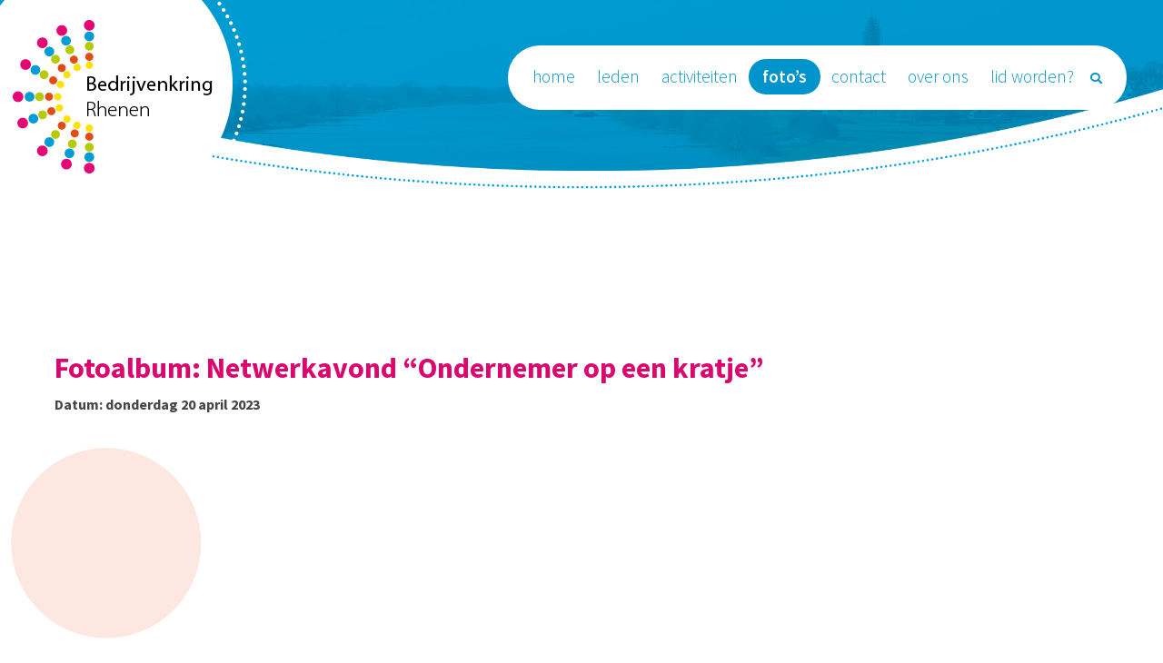

--- FILE ---
content_type: text/html; charset=UTF-8
request_url: https://bedrijvenkringrhenen.nl/fotoalbum/netwerkavond-ondernemer-op-een-kratje/
body_size: 19291
content:
<!DOCTYPE html><html lang="nl-NL"><head><script data-no-optimize="1">var litespeed_docref=sessionStorage.getItem("litespeed_docref");litespeed_docref&&(Object.defineProperty(document,"referrer",{get:function(){return litespeed_docref}}),sessionStorage.removeItem("litespeed_docref"));</script> <meta charset="UTF-8" /><link data-optimized="2" rel="stylesheet" href="https://bedrijvenkringrhenen.nl/wp-content/litespeed/css/9184dcec2a285758031ab8e9a0fc8821.css?ver=efd3a" /><title> &raquo; Netwerkavond &#8220;Ondernemer op een kratje&#8221;</title><link rel="profile" href="https://gmpg.org/xfn/11" /><link rel="pingback" href="https://bedrijvenkringrhenen.nl/xmlrpc.php" /><meta name="viewport" content="width=device-width, initial-scale=1"><style>#pageTop{background-image: url('https://bedrijvenkringrhenen.nl/wp-content/themes/bkr/img/page_top_.png');}
		#content .info h1{color:;}
		#content .info h2{color:;}
		#content .info a{color:;}
		#content .info a:hover{color:;}
		.activityDetails .right .stippelborder{border: 2px dotted ;}
		
		.activityDetails .buttons .aanmelden{background-color: ;}
		.activityDetails .buttons .aanmelden:hover{background-color: ;}</style><style type="text/css">#mc_embed_signup{background:#fff; clear:left; font:14px Helvetica,Arial,sans-serif;  width:600px;}<br />
	/* Add your own Mailchimp form style overrides in your site stylesheet or in this style block.<br />
	   We recommend moving this block and the preceding CSS link to the HEAD of your HTML file. */<br /></style> <script id="mcjs" type="litespeed/javascript">!function(c,h,i,m,p){m=c.createElement(h),p=c.getElementsByTagName(h)[0],m.async=1,m.src=i,p.parentNode.insertBefore(m,p)}(document,"script","https://chimpstatic.com/mcjs-
	 connected/js/users/2a92896de26c78af249fc6e22/eb4336ac697e236529cd86b34.js")</script> <meta name='robots' content='max-image-preview:large' /><style>img:is([sizes="auto" i], [sizes^="auto," i]) { contain-intrinsic-size: 3000px 1500px }</style><link rel='dns-prefetch' href='//use.fontawesome.com' /><style id='font-awesome-svg-styles-inline-css' type='text/css'>.wp-block-font-awesome-icon svg::before,
   .wp-rich-text-font-awesome-icon svg::before {content: unset;}</style><style id='classic-theme-styles-inline-css' type='text/css'>/*! This file is auto-generated */
.wp-block-button__link{color:#fff;background-color:#32373c;border-radius:9999px;box-shadow:none;text-decoration:none;padding:calc(.667em + 2px) calc(1.333em + 2px);font-size:1.125em}.wp-block-file__button{background:#32373c;color:#fff;text-decoration:none}</style><style id='global-styles-inline-css' type='text/css'>:root{--wp--preset--aspect-ratio--square: 1;--wp--preset--aspect-ratio--4-3: 4/3;--wp--preset--aspect-ratio--3-4: 3/4;--wp--preset--aspect-ratio--3-2: 3/2;--wp--preset--aspect-ratio--2-3: 2/3;--wp--preset--aspect-ratio--16-9: 16/9;--wp--preset--aspect-ratio--9-16: 9/16;--wp--preset--color--black: #000000;--wp--preset--color--cyan-bluish-gray: #abb8c3;--wp--preset--color--white: #ffffff;--wp--preset--color--pale-pink: #f78da7;--wp--preset--color--vivid-red: #cf2e2e;--wp--preset--color--luminous-vivid-orange: #ff6900;--wp--preset--color--luminous-vivid-amber: #fcb900;--wp--preset--color--light-green-cyan: #7bdcb5;--wp--preset--color--vivid-green-cyan: #00d084;--wp--preset--color--pale-cyan-blue: #8ed1fc;--wp--preset--color--vivid-cyan-blue: #0693e3;--wp--preset--color--vivid-purple: #9b51e0;--wp--preset--gradient--vivid-cyan-blue-to-vivid-purple: linear-gradient(135deg,rgba(6,147,227,1) 0%,rgb(155,81,224) 100%);--wp--preset--gradient--light-green-cyan-to-vivid-green-cyan: linear-gradient(135deg,rgb(122,220,180) 0%,rgb(0,208,130) 100%);--wp--preset--gradient--luminous-vivid-amber-to-luminous-vivid-orange: linear-gradient(135deg,rgba(252,185,0,1) 0%,rgba(255,105,0,1) 100%);--wp--preset--gradient--luminous-vivid-orange-to-vivid-red: linear-gradient(135deg,rgba(255,105,0,1) 0%,rgb(207,46,46) 100%);--wp--preset--gradient--very-light-gray-to-cyan-bluish-gray: linear-gradient(135deg,rgb(238,238,238) 0%,rgb(169,184,195) 100%);--wp--preset--gradient--cool-to-warm-spectrum: linear-gradient(135deg,rgb(74,234,220) 0%,rgb(151,120,209) 20%,rgb(207,42,186) 40%,rgb(238,44,130) 60%,rgb(251,105,98) 80%,rgb(254,248,76) 100%);--wp--preset--gradient--blush-light-purple: linear-gradient(135deg,rgb(255,206,236) 0%,rgb(152,150,240) 100%);--wp--preset--gradient--blush-bordeaux: linear-gradient(135deg,rgb(254,205,165) 0%,rgb(254,45,45) 50%,rgb(107,0,62) 100%);--wp--preset--gradient--luminous-dusk: linear-gradient(135deg,rgb(255,203,112) 0%,rgb(199,81,192) 50%,rgb(65,88,208) 100%);--wp--preset--gradient--pale-ocean: linear-gradient(135deg,rgb(255,245,203) 0%,rgb(182,227,212) 50%,rgb(51,167,181) 100%);--wp--preset--gradient--electric-grass: linear-gradient(135deg,rgb(202,248,128) 0%,rgb(113,206,126) 100%);--wp--preset--gradient--midnight: linear-gradient(135deg,rgb(2,3,129) 0%,rgb(40,116,252) 100%);--wp--preset--font-size--small: 13px;--wp--preset--font-size--medium: 20px;--wp--preset--font-size--large: 36px;--wp--preset--font-size--x-large: 42px;--wp--preset--spacing--20: 0.44rem;--wp--preset--spacing--30: 0.67rem;--wp--preset--spacing--40: 1rem;--wp--preset--spacing--50: 1.5rem;--wp--preset--spacing--60: 2.25rem;--wp--preset--spacing--70: 3.38rem;--wp--preset--spacing--80: 5.06rem;--wp--preset--shadow--natural: 6px 6px 9px rgba(0, 0, 0, 0.2);--wp--preset--shadow--deep: 12px 12px 50px rgba(0, 0, 0, 0.4);--wp--preset--shadow--sharp: 6px 6px 0px rgba(0, 0, 0, 0.2);--wp--preset--shadow--outlined: 6px 6px 0px -3px rgba(255, 255, 255, 1), 6px 6px rgba(0, 0, 0, 1);--wp--preset--shadow--crisp: 6px 6px 0px rgba(0, 0, 0, 1);}:where(.is-layout-flex){gap: 0.5em;}:where(.is-layout-grid){gap: 0.5em;}body .is-layout-flex{display: flex;}.is-layout-flex{flex-wrap: wrap;align-items: center;}.is-layout-flex > :is(*, div){margin: 0;}body .is-layout-grid{display: grid;}.is-layout-grid > :is(*, div){margin: 0;}:where(.wp-block-columns.is-layout-flex){gap: 2em;}:where(.wp-block-columns.is-layout-grid){gap: 2em;}:where(.wp-block-post-template.is-layout-flex){gap: 1.25em;}:where(.wp-block-post-template.is-layout-grid){gap: 1.25em;}.has-black-color{color: var(--wp--preset--color--black) !important;}.has-cyan-bluish-gray-color{color: var(--wp--preset--color--cyan-bluish-gray) !important;}.has-white-color{color: var(--wp--preset--color--white) !important;}.has-pale-pink-color{color: var(--wp--preset--color--pale-pink) !important;}.has-vivid-red-color{color: var(--wp--preset--color--vivid-red) !important;}.has-luminous-vivid-orange-color{color: var(--wp--preset--color--luminous-vivid-orange) !important;}.has-luminous-vivid-amber-color{color: var(--wp--preset--color--luminous-vivid-amber) !important;}.has-light-green-cyan-color{color: var(--wp--preset--color--light-green-cyan) !important;}.has-vivid-green-cyan-color{color: var(--wp--preset--color--vivid-green-cyan) !important;}.has-pale-cyan-blue-color{color: var(--wp--preset--color--pale-cyan-blue) !important;}.has-vivid-cyan-blue-color{color: var(--wp--preset--color--vivid-cyan-blue) !important;}.has-vivid-purple-color{color: var(--wp--preset--color--vivid-purple) !important;}.has-black-background-color{background-color: var(--wp--preset--color--black) !important;}.has-cyan-bluish-gray-background-color{background-color: var(--wp--preset--color--cyan-bluish-gray) !important;}.has-white-background-color{background-color: var(--wp--preset--color--white) !important;}.has-pale-pink-background-color{background-color: var(--wp--preset--color--pale-pink) !important;}.has-vivid-red-background-color{background-color: var(--wp--preset--color--vivid-red) !important;}.has-luminous-vivid-orange-background-color{background-color: var(--wp--preset--color--luminous-vivid-orange) !important;}.has-luminous-vivid-amber-background-color{background-color: var(--wp--preset--color--luminous-vivid-amber) !important;}.has-light-green-cyan-background-color{background-color: var(--wp--preset--color--light-green-cyan) !important;}.has-vivid-green-cyan-background-color{background-color: var(--wp--preset--color--vivid-green-cyan) !important;}.has-pale-cyan-blue-background-color{background-color: var(--wp--preset--color--pale-cyan-blue) !important;}.has-vivid-cyan-blue-background-color{background-color: var(--wp--preset--color--vivid-cyan-blue) !important;}.has-vivid-purple-background-color{background-color: var(--wp--preset--color--vivid-purple) !important;}.has-black-border-color{border-color: var(--wp--preset--color--black) !important;}.has-cyan-bluish-gray-border-color{border-color: var(--wp--preset--color--cyan-bluish-gray) !important;}.has-white-border-color{border-color: var(--wp--preset--color--white) !important;}.has-pale-pink-border-color{border-color: var(--wp--preset--color--pale-pink) !important;}.has-vivid-red-border-color{border-color: var(--wp--preset--color--vivid-red) !important;}.has-luminous-vivid-orange-border-color{border-color: var(--wp--preset--color--luminous-vivid-orange) !important;}.has-luminous-vivid-amber-border-color{border-color: var(--wp--preset--color--luminous-vivid-amber) !important;}.has-light-green-cyan-border-color{border-color: var(--wp--preset--color--light-green-cyan) !important;}.has-vivid-green-cyan-border-color{border-color: var(--wp--preset--color--vivid-green-cyan) !important;}.has-pale-cyan-blue-border-color{border-color: var(--wp--preset--color--pale-cyan-blue) !important;}.has-vivid-cyan-blue-border-color{border-color: var(--wp--preset--color--vivid-cyan-blue) !important;}.has-vivid-purple-border-color{border-color: var(--wp--preset--color--vivid-purple) !important;}.has-vivid-cyan-blue-to-vivid-purple-gradient-background{background: var(--wp--preset--gradient--vivid-cyan-blue-to-vivid-purple) !important;}.has-light-green-cyan-to-vivid-green-cyan-gradient-background{background: var(--wp--preset--gradient--light-green-cyan-to-vivid-green-cyan) !important;}.has-luminous-vivid-amber-to-luminous-vivid-orange-gradient-background{background: var(--wp--preset--gradient--luminous-vivid-amber-to-luminous-vivid-orange) !important;}.has-luminous-vivid-orange-to-vivid-red-gradient-background{background: var(--wp--preset--gradient--luminous-vivid-orange-to-vivid-red) !important;}.has-very-light-gray-to-cyan-bluish-gray-gradient-background{background: var(--wp--preset--gradient--very-light-gray-to-cyan-bluish-gray) !important;}.has-cool-to-warm-spectrum-gradient-background{background: var(--wp--preset--gradient--cool-to-warm-spectrum) !important;}.has-blush-light-purple-gradient-background{background: var(--wp--preset--gradient--blush-light-purple) !important;}.has-blush-bordeaux-gradient-background{background: var(--wp--preset--gradient--blush-bordeaux) !important;}.has-luminous-dusk-gradient-background{background: var(--wp--preset--gradient--luminous-dusk) !important;}.has-pale-ocean-gradient-background{background: var(--wp--preset--gradient--pale-ocean) !important;}.has-electric-grass-gradient-background{background: var(--wp--preset--gradient--electric-grass) !important;}.has-midnight-gradient-background{background: var(--wp--preset--gradient--midnight) !important;}.has-small-font-size{font-size: var(--wp--preset--font-size--small) !important;}.has-medium-font-size{font-size: var(--wp--preset--font-size--medium) !important;}.has-large-font-size{font-size: var(--wp--preset--font-size--large) !important;}.has-x-large-font-size{font-size: var(--wp--preset--font-size--x-large) !important;}
:where(.wp-block-post-template.is-layout-flex){gap: 1.25em;}:where(.wp-block-post-template.is-layout-grid){gap: 1.25em;}
:where(.wp-block-columns.is-layout-flex){gap: 2em;}:where(.wp-block-columns.is-layout-grid){gap: 2em;}
:root :where(.wp-block-pullquote){font-size: 1.5em;line-height: 1.6;}</style><link rel='stylesheet' id='font-awesome-official-css' href='https://use.fontawesome.com/releases/v5.15.1/css/all.css' type='text/css' media='all' integrity="sha384-vp86vTRFVJgpjF9jiIGPEEqYqlDwgyBgEF109VFjmqGmIY/Y4HV4d3Gp2irVfcrp" crossorigin="anonymous" /><link rel='stylesheet' id='font-awesome-official-v4shim-css' href='https://use.fontawesome.com/releases/v5.15.1/css/v4-shims.css' type='text/css' media='all' integrity="sha384-WCuYjm/u5NsK4s/NfnJeHuMj6zzN2HFyjhBu/SnZJj7eZ6+ds4zqIM3wYgL59Clf" crossorigin="anonymous" /><style id='font-awesome-official-v4shim-inline-css' type='text/css'>@font-face {
font-family: "FontAwesome";
font-display: block;
src: url("https://use.fontawesome.com/releases/v5.15.1/webfonts/fa-brands-400.eot"),
		url("https://use.fontawesome.com/releases/v5.15.1/webfonts/fa-brands-400.eot?#iefix") format("embedded-opentype"),
		url("https://use.fontawesome.com/releases/v5.15.1/webfonts/fa-brands-400.woff2") format("woff2"),
		url("https://use.fontawesome.com/releases/v5.15.1/webfonts/fa-brands-400.woff") format("woff"),
		url("https://use.fontawesome.com/releases/v5.15.1/webfonts/fa-brands-400.ttf") format("truetype"),
		url("https://use.fontawesome.com/releases/v5.15.1/webfonts/fa-brands-400.svg#fontawesome") format("svg");
}

@font-face {
font-family: "FontAwesome";
font-display: block;
src: url("https://use.fontawesome.com/releases/v5.15.1/webfonts/fa-solid-900.eot"),
		url("https://use.fontawesome.com/releases/v5.15.1/webfonts/fa-solid-900.eot?#iefix") format("embedded-opentype"),
		url("https://use.fontawesome.com/releases/v5.15.1/webfonts/fa-solid-900.woff2") format("woff2"),
		url("https://use.fontawesome.com/releases/v5.15.1/webfonts/fa-solid-900.woff") format("woff"),
		url("https://use.fontawesome.com/releases/v5.15.1/webfonts/fa-solid-900.ttf") format("truetype"),
		url("https://use.fontawesome.com/releases/v5.15.1/webfonts/fa-solid-900.svg#fontawesome") format("svg");
}

@font-face {
font-family: "FontAwesome";
font-display: block;
src: url("https://use.fontawesome.com/releases/v5.15.1/webfonts/fa-regular-400.eot"),
		url("https://use.fontawesome.com/releases/v5.15.1/webfonts/fa-regular-400.eot?#iefix") format("embedded-opentype"),
		url("https://use.fontawesome.com/releases/v5.15.1/webfonts/fa-regular-400.woff2") format("woff2"),
		url("https://use.fontawesome.com/releases/v5.15.1/webfonts/fa-regular-400.woff") format("woff"),
		url("https://use.fontawesome.com/releases/v5.15.1/webfonts/fa-regular-400.ttf") format("truetype"),
		url("https://use.fontawesome.com/releases/v5.15.1/webfonts/fa-regular-400.svg#fontawesome") format("svg");
unicode-range: U+F004-F005,U+F007,U+F017,U+F022,U+F024,U+F02E,U+F03E,U+F044,U+F057-F059,U+F06E,U+F070,U+F075,U+F07B-F07C,U+F080,U+F086,U+F089,U+F094,U+F09D,U+F0A0,U+F0A4-F0A7,U+F0C5,U+F0C7-F0C8,U+F0E0,U+F0EB,U+F0F3,U+F0F8,U+F0FE,U+F111,U+F118-F11A,U+F11C,U+F133,U+F144,U+F146,U+F14A,U+F14D-F14E,U+F150-F152,U+F15B-F15C,U+F164-F165,U+F185-F186,U+F191-F192,U+F1AD,U+F1C1-F1C9,U+F1CD,U+F1D8,U+F1E3,U+F1EA,U+F1F6,U+F1F9,U+F20A,U+F247-F249,U+F24D,U+F254-F25B,U+F25D,U+F267,U+F271-F274,U+F279,U+F28B,U+F28D,U+F2B5-F2B6,U+F2B9,U+F2BB,U+F2BD,U+F2C1-F2C2,U+F2D0,U+F2D2,U+F2DC,U+F2ED,U+F328,U+F358-F35B,U+F3A5,U+F3D1,U+F410,U+F4AD;
}</style><link rel="https://api.w.org/" href="https://bedrijvenkringrhenen.nl/wp-json/" /><link rel="EditURI" type="application/rsd+xml" title="RSD" href="https://bedrijvenkringrhenen.nl/xmlrpc.php?rsd" /><meta name="generator" content="WordPress 6.7.4" /><link rel="canonical" href="https://bedrijvenkringrhenen.nl/fotoalbum/netwerkavond-ondernemer-op-een-kratje/" /><link rel='shortlink' href='https://bedrijvenkringrhenen.nl/?p=4190' /><link rel="alternate" title="oEmbed (JSON)" type="application/json+oembed" href="https://bedrijvenkringrhenen.nl/wp-json/oembed/1.0/embed?url=https%3A%2F%2Fbedrijvenkringrhenen.nl%2Ffotoalbum%2Fnetwerkavond-ondernemer-op-een-kratje%2F" /><link rel="alternate" title="oEmbed (XML)" type="text/xml+oembed" href="https://bedrijvenkringrhenen.nl/wp-json/oembed/1.0/embed?url=https%3A%2F%2Fbedrijvenkringrhenen.nl%2Ffotoalbum%2Fnetwerkavond-ondernemer-op-een-kratje%2F&#038;format=xml" /><meta name="onesignal" content="wordpress-plugin"/> <script type="litespeed/javascript">window.OneSignalDeferred=window.OneSignalDeferred||[];OneSignalDeferred.push(function(OneSignal){var oneSignal_options={};window._oneSignalInitOptions=oneSignal_options;oneSignal_options.serviceWorkerParam={scope:'/'};oneSignal_options.serviceWorkerPath='OneSignalSDKWorker.js.php';OneSignal.Notifications.setDefaultUrl("https://bedrijvenkringrhenen.nl");oneSignal_options.wordpress=!0;oneSignal_options.appId='1b82828c-2553-4012-8531-89b9c479b0a5';oneSignal_options.allowLocalhostAsSecureOrigin=!0;oneSignal_options.welcomeNotification={};oneSignal_options.welcomeNotification.disable=!0;oneSignal_options.path="https://bedrijvenkringrhenen.nl/wp-content/plugins/onesignal-free-web-push-notifications/sdk_files/";oneSignal_options.safari_web_id="web.onesignal.auto.21eb64f1-a307-4b53-9fa9-5af0b410a31b";oneSignal_options.persistNotification=!0;oneSignal_options.promptOptions={};OneSignal.init(window._oneSignalInitOptions)});function documentInitOneSignal(){var oneSignal_elements=document.getElementsByClassName("OneSignal-prompt");var oneSignalLinkClickHandler=function(event){OneSignal.Notifications.requestPermission();event.preventDefault()};for(var i=0;i<oneSignal_elements.length;i++)
oneSignal_elements[i].addEventListener('click',oneSignalLinkClickHandler,!1);}
if(document.readyState==='complete'){documentInitOneSignal()}else{window.addEventListener("load",function(event){documentInitOneSignal()})}</script> <link rel="icon" href="https://bedrijvenkringrhenen.nl/wp-content/uploads/2015/12/cropped-Logo_bedrijvenkring_Rhenen-32x32.jpeg" sizes="32x32" /><link rel="icon" href="https://bedrijvenkringrhenen.nl/wp-content/uploads/2015/12/cropped-Logo_bedrijvenkring_Rhenen-192x192.jpeg" sizes="192x192" /><link rel="apple-touch-icon" href="https://bedrijvenkringrhenen.nl/wp-content/uploads/2015/12/cropped-Logo_bedrijvenkring_Rhenen-180x180.jpeg" /><meta name="msapplication-TileImage" content="https://bedrijvenkringrhenen.nl/wp-content/uploads/2015/12/cropped-Logo_bedrijvenkring_Rhenen-270x270.jpeg" /><style type="text/css" id="wp-custom-css">.navigaties {
	margin-top: 20px;
  float: left;
  width: 100%;
}

.wp-caption {
  background: #fff;
  line-height: 18px;
  max-width: 270px;
  padding: 10px 10px 5px;
  border: 1px solid #ddd;
  -khtml-border-radius: 3px;
  -moz-border-radius: 3px;
  -webkit-border-radius: 3px;
  border-radius: 3px;
  text-align: center;
  box-shadow: 0 0 10px #ccc;
	font-size: 0.75em;
}

.wp-caption.alignright {
	float: right;
	margin: 0 0 10px 20px
}

.wp-caption.alignleft {
	float: right;
	margin: 0 20px 10px 0
}</style> <script type="litespeed/javascript" data-src="https://www.googletagmanager.com/gtag/js?id=UA-50142653-17"></script> <script type="litespeed/javascript">window.dataLayer=window.dataLayer||[];function gtag(){dataLayer.push(arguments)}
gtag('js',new Date());gtag('config','UA-50142653-17',{'anonymize_ip':!0})</script> </head><body data-stellar-background-ratio="0"><div class="mobileMenu"><div class="menu-mobile-menu-container"><ul id="menu-mobile-menu" class="menu"><li id="menu-item-14" class="menu-item menu-item-type-post_type menu-item-object-page menu-item-home menu-item-14"><a href="https://bedrijvenkringrhenen.nl/">Home</a></li><li id="menu-item-18" class="menu-item menu-item-type-post_type menu-item-object-page menu-item-18"><a href="https://bedrijvenkringrhenen.nl/over-ons/">Over ons</a></li><li id="menu-item-494" class="menu-item menu-item-type-post_type_archive menu-item-object-activiteiten menu-item-494"><a href="https://bedrijvenkringrhenen.nl/activiteiten/">Activiteiten</a></li><li id="menu-item-495" class="menu-item menu-item-type-post_type_archive menu-item-object-fotoalbum menu-item-495 current-menu-item"><a href="https://bedrijvenkringrhenen.nl/fotoalbum/">Foto&#8217;s</a></li><li id="menu-item-496" class="menu-item menu-item-type-post_type_archive menu-item-object-leden menu-item-496"><a href="https://bedrijvenkringrhenen.nl/leden/">Onze leden</a></li><li id="menu-item-492" class="menu-item menu-item-type-post_type menu-item-object-page menu-item-492"><a href="https://bedrijvenkringrhenen.nl/lid-worden/">Lid worden</a></li><li id="menu-item-493" class="menu-item menu-item-type-post_type menu-item-object-page menu-item-493"><a href="https://bedrijvenkringrhenen.nl/contact/">Contact</a></li></ul></div></div><div id="pageTop"><div class="topbar"><div class="logo">
<a href="https://bedrijvenkringrhenen.nl/">
<img data-lazyloaded="1" src="[data-uri]" width="317" height="252" data-src="https://bedrijvenkringrhenen.nl/wp-content/themes/bkr/img/logo-bedrijvenkring-rhenen.png" alt="Bedrijvenkring Rhenen">
</a></div><div class="menu "><nav><div class="menu-hoofdmenu-container"><ul id="menu-hoofdmenu" class="menu"><li id="menu-item-12" class="menu-item menu-item-type-post_type menu-item-object-page menu-item-home menu-item-12"><a href="https://bedrijvenkringrhenen.nl/">Home</a></li><li id="menu-item-107" class="menu-item menu-item-type-post_type_archive menu-item-object-leden menu-item-107"><a href="https://bedrijvenkringrhenen.nl/leden/">Leden</a></li><li id="menu-item-118" class="menu-item menu-item-type-post_type_archive menu-item-object-activiteiten menu-item-118"><a href="https://bedrijvenkringrhenen.nl/activiteiten/">Activiteiten</a></li><li id="menu-item-491" class="menu-item menu-item-type-post_type_archive menu-item-object-fotoalbum menu-item-491 current-menu-item"><a href="https://bedrijvenkringrhenen.nl/fotoalbum/">Foto&#8217;s</a></li><li id="menu-item-147" class="menu-item menu-item-type-post_type menu-item-object-page menu-item-147"><a href="https://bedrijvenkringrhenen.nl/contact/">Contact</a></li><li id="menu-item-17" class="menu-item menu-item-type-post_type menu-item-object-page menu-item-17"><a href="https://bedrijvenkringrhenen.nl/over-ons/">Over ons</a></li><li id="menu-item-146" class="menu-item menu-item-type-post_type menu-item-object-page menu-item-146"><a href="https://bedrijvenkringrhenen.nl/lid-worden/">Lid worden?</a></li><li id="menu-item-647" class="menu-item menu-item-type-post_type menu-item-object-page menu-item-647"><a href="https://bedrijvenkringrhenen.nl/zoeken/"><i class="flaticon-magnifying-glass32 searchicon"></i></a></li></ul></div></nav></div>
<span class="mobileMenuBtn flaticon-menu31"></span><div class="clearfix"></div></div></div><div id="content"><div class="grid"><div class="row"><div class="c12"><h1 style="color: #DB066E; margin-bottom: 0px;">Fotoalbum: Netwerkavond &#8220;Ondernemer op een kratje&#8221;</h1><h4>Datum: donderdag 20 april 2023</h4></div></div><div class="row"><div class="my-gallery" itemscope itemtype="http://schema.org/ImageGallery"><figure class="figuur c3 wow fadeIn" itemprop="associatedMedia" itemscope itemtype="http://schema.org/ImageObject">
<a href="https://bedrijvenkringrhenen.nl/wp-content/uploads/2023/04/PHOTO-2023-04-21-08-38-23.jpg" itemprop="contentUrl" data-size="768x1024">
<img data-lazyloaded="1" src="[data-uri]" width="338" height="450" data-src="https://bedrijvenkringrhenen.nl/wp-content/uploads/2023/04/PHOTO-2023-04-21-08-38-23-338x450.jpg" itemprop="thumbnail" alt="" />
</a><figcaption itemprop="caption description"></figcaption></figure><figure class="figuur c3 wow fadeIn" itemprop="associatedMedia" itemscope itemtype="http://schema.org/ImageObject">
<a href="https://bedrijvenkringrhenen.nl/wp-content/uploads/2023/04/PHOTO-2023-04-21-08-38-23-17.jpg" itemprop="contentUrl" data-size="768x1024">
<img data-lazyloaded="1" src="[data-uri]" width="338" height="450" data-src="https://bedrijvenkringrhenen.nl/wp-content/uploads/2023/04/PHOTO-2023-04-21-08-38-23-17-338x450.jpg" itemprop="thumbnail" alt="" />
</a><figcaption itemprop="caption description"></figcaption></figure><figure class="figuur c3 wow fadeIn" itemprop="associatedMedia" itemscope itemtype="http://schema.org/ImageObject">
<a href="https://bedrijvenkringrhenen.nl/wp-content/uploads/2023/04/PHOTO-2023-04-21-08-38-23-15.jpg" itemprop="contentUrl" data-size="768x1024">
<img data-lazyloaded="1" src="[data-uri]" width="338" height="450" data-src="https://bedrijvenkringrhenen.nl/wp-content/uploads/2023/04/PHOTO-2023-04-21-08-38-23-15-338x450.jpg" itemprop="thumbnail" alt="" />
</a><figcaption itemprop="caption description"></figcaption></figure><figure class="figuur c3 wow fadeIn" itemprop="associatedMedia" itemscope itemtype="http://schema.org/ImageObject">
<a href="https://bedrijvenkringrhenen.nl/wp-content/uploads/2023/04/PHOTO-2023-04-21-08-38-23-16.jpg" itemprop="contentUrl" data-size="768x1024">
<img data-lazyloaded="1" src="[data-uri]" width="338" height="450" data-src="https://bedrijvenkringrhenen.nl/wp-content/uploads/2023/04/PHOTO-2023-04-21-08-38-23-16-338x450.jpg" itemprop="thumbnail" alt="" />
</a><figcaption itemprop="caption description"></figcaption></figure><figure class="figuur c3 wow fadeIn" itemprop="associatedMedia" itemscope itemtype="http://schema.org/ImageObject">
<a href="https://bedrijvenkringrhenen.nl/wp-content/uploads/2023/04/PHOTO-2023-04-21-08-38-23-13.jpg" itemprop="contentUrl" data-size="768x1024">
<img data-lazyloaded="1" src="[data-uri]" width="338" height="450" data-src="https://bedrijvenkringrhenen.nl/wp-content/uploads/2023/04/PHOTO-2023-04-21-08-38-23-13-338x450.jpg" itemprop="thumbnail" alt="" />
</a><figcaption itemprop="caption description"></figcaption></figure><figure class="figuur c3 wow fadeIn" itemprop="associatedMedia" itemscope itemtype="http://schema.org/ImageObject">
<a href="https://bedrijvenkringrhenen.nl/wp-content/uploads/2023/04/PHOTO-2023-04-21-08-38-23-12.jpg" itemprop="contentUrl" data-size="768x1024">
<img data-lazyloaded="1" src="[data-uri]" width="338" height="450" data-src="https://bedrijvenkringrhenen.nl/wp-content/uploads/2023/04/PHOTO-2023-04-21-08-38-23-12-338x450.jpg" itemprop="thumbnail" alt="" />
</a><figcaption itemprop="caption description"></figcaption></figure><figure class="figuur c3 wow fadeIn" itemprop="associatedMedia" itemscope itemtype="http://schema.org/ImageObject">
<a href="https://bedrijvenkringrhenen.nl/wp-content/uploads/2023/04/PHOTO-2023-04-21-08-38-23-11.jpg" itemprop="contentUrl" data-size="768x1024">
<img data-lazyloaded="1" src="[data-uri]" width="338" height="450" data-src="https://bedrijvenkringrhenen.nl/wp-content/uploads/2023/04/PHOTO-2023-04-21-08-38-23-11-338x450.jpg" itemprop="thumbnail" alt="" />
</a><figcaption itemprop="caption description"></figcaption></figure><figure class="figuur c3 wow fadeIn" itemprop="associatedMedia" itemscope itemtype="http://schema.org/ImageObject">
<a href="https://bedrijvenkringrhenen.nl/wp-content/uploads/2023/04/PHOTO-2023-04-21-08-38-23-10.jpg" itemprop="contentUrl" data-size="768x1024">
<img data-lazyloaded="1" src="[data-uri]" width="338" height="450" data-src="https://bedrijvenkringrhenen.nl/wp-content/uploads/2023/04/PHOTO-2023-04-21-08-38-23-10-338x450.jpg" itemprop="thumbnail" alt="" />
</a><figcaption itemprop="caption description"></figcaption></figure><figure class="figuur c3 wow fadeIn" itemprop="associatedMedia" itemscope itemtype="http://schema.org/ImageObject">
<a href="https://bedrijvenkringrhenen.nl/wp-content/uploads/2023/04/PHOTO-2023-04-21-08-38-23-8.jpg" itemprop="contentUrl" data-size="768x1024">
<img data-lazyloaded="1" src="[data-uri]" width="338" height="450" data-src="https://bedrijvenkringrhenen.nl/wp-content/uploads/2023/04/PHOTO-2023-04-21-08-38-23-8-338x450.jpg" itemprop="thumbnail" alt="" />
</a><figcaption itemprop="caption description"></figcaption></figure><figure class="figuur c3 wow fadeIn" itemprop="associatedMedia" itemscope itemtype="http://schema.org/ImageObject">
<a href="https://bedrijvenkringrhenen.nl/wp-content/uploads/2023/04/PHOTO-2023-04-21-08-38-23-7.jpg" itemprop="contentUrl" data-size="768x1024">
<img data-lazyloaded="1" src="[data-uri]" width="338" height="450" data-src="https://bedrijvenkringrhenen.nl/wp-content/uploads/2023/04/PHOTO-2023-04-21-08-38-23-7-338x450.jpg" itemprop="thumbnail" alt="" />
</a><figcaption itemprop="caption description"></figcaption></figure><figure class="figuur c3 wow fadeIn" itemprop="associatedMedia" itemscope itemtype="http://schema.org/ImageObject">
<a href="https://bedrijvenkringrhenen.nl/wp-content/uploads/2023/04/PHOTO-2023-04-21-08-38-23-4.jpg" itemprop="contentUrl" data-size="768x1024">
<img data-lazyloaded="1" src="[data-uri]" width="338" height="450" data-src="https://bedrijvenkringrhenen.nl/wp-content/uploads/2023/04/PHOTO-2023-04-21-08-38-23-4-338x450.jpg" itemprop="thumbnail" alt="" />
</a><figcaption itemprop="caption description"></figcaption></figure><figure class="figuur c3 wow fadeIn" itemprop="associatedMedia" itemscope itemtype="http://schema.org/ImageObject">
<a href="https://bedrijvenkringrhenen.nl/wp-content/uploads/2023/04/PHOTO-2023-04-21-08-38-23-3.jpg" itemprop="contentUrl" data-size="768x1024">
<img data-lazyloaded="1" src="[data-uri]" width="338" height="450" data-src="https://bedrijvenkringrhenen.nl/wp-content/uploads/2023/04/PHOTO-2023-04-21-08-38-23-3-338x450.jpg" itemprop="thumbnail" alt="" />
</a><figcaption itemprop="caption description"></figcaption></figure><figure class="figuur c3 wow fadeIn" itemprop="associatedMedia" itemscope itemtype="http://schema.org/ImageObject">
<a href="https://bedrijvenkringrhenen.nl/wp-content/uploads/2023/04/PHOTO-2023-04-21-08-38-23-2.jpg" itemprop="contentUrl" data-size="768x1024">
<img data-lazyloaded="1" src="[data-uri]" width="338" height="450" data-src="https://bedrijvenkringrhenen.nl/wp-content/uploads/2023/04/PHOTO-2023-04-21-08-38-23-2-338x450.jpg" itemprop="thumbnail" alt="" />
</a><figcaption itemprop="caption description"></figcaption></figure><figure class="figuur c3 wow fadeIn" itemprop="associatedMedia" itemscope itemtype="http://schema.org/ImageObject">
<a href="https://bedrijvenkringrhenen.nl/wp-content/uploads/2023/04/PHOTO-2023-04-21-08-27-27.jpg" itemprop="contentUrl" data-size="1536x2048">
<img data-lazyloaded="1" src="[data-uri]" width="338" height="450" data-src="https://bedrijvenkringrhenen.nl/wp-content/uploads/2023/04/PHOTO-2023-04-21-08-27-27-338x450.jpg" itemprop="thumbnail" alt="" />
</a><figcaption itemprop="caption description"></figcaption></figure><figure class="figuur c3 wow fadeIn" itemprop="associatedMedia" itemscope itemtype="http://schema.org/ImageObject">
<a href="https://bedrijvenkringrhenen.nl/wp-content/uploads/2023/04/PHOTO-2023-04-21-08-27-26.jpg" itemprop="contentUrl" data-size="1536x2048">
<img data-lazyloaded="1" src="[data-uri]" width="338" height="450" data-src="https://bedrijvenkringrhenen.nl/wp-content/uploads/2023/04/PHOTO-2023-04-21-08-27-26-338x450.jpg" itemprop="thumbnail" alt="" />
</a><figcaption itemprop="caption description"></figcaption></figure><figure class="figuur c3 wow fadeIn" itemprop="associatedMedia" itemscope itemtype="http://schema.org/ImageObject">
<a href="https://bedrijvenkringrhenen.nl/wp-content/uploads/2023/04/PHOTO-2023-04-21-08-27-25.jpg" itemprop="contentUrl" data-size="1536x2048">
<img data-lazyloaded="1" src="[data-uri]" width="338" height="450" data-src="https://bedrijvenkringrhenen.nl/wp-content/uploads/2023/04/PHOTO-2023-04-21-08-27-25-338x450.jpg" itemprop="thumbnail" alt="" />
</a><figcaption itemprop="caption description"></figcaption></figure><figure class="figuur c3 wow fadeIn" itemprop="associatedMedia" itemscope itemtype="http://schema.org/ImageObject">
<a href="https://bedrijvenkringrhenen.nl/wp-content/uploads/2023/04/PHOTO-2023-04-21-08-27-10.jpg" itemprop="contentUrl" data-size="1536x2048">
<img data-lazyloaded="1" src="[data-uri]" width="338" height="450" data-src="https://bedrijvenkringrhenen.nl/wp-content/uploads/2023/04/PHOTO-2023-04-21-08-27-10-338x450.jpg" itemprop="thumbnail" alt="" />
</a><figcaption itemprop="caption description"></figcaption></figure><figure class="figuur c3 wow fadeIn" itemprop="associatedMedia" itemscope itemtype="http://schema.org/ImageObject">
<a href="https://bedrijvenkringrhenen.nl/wp-content/uploads/2023/04/PHOTO-2023-04-21-08-27-10-2.jpg" itemprop="contentUrl" data-size="1536x2048">
<img data-lazyloaded="1" src="[data-uri]" width="338" height="450" data-src="https://bedrijvenkringrhenen.nl/wp-content/uploads/2023/04/PHOTO-2023-04-21-08-27-10-2-338x450.jpg" itemprop="thumbnail" alt="" />
</a><figcaption itemprop="caption description"></figcaption></figure><figure class="figuur c3 wow fadeIn" itemprop="associatedMedia" itemscope itemtype="http://schema.org/ImageObject">
<a href="https://bedrijvenkringrhenen.nl/wp-content/uploads/2023/04/PHOTO-2023-04-21-08-27-09.jpg" itemprop="contentUrl" data-size="1536x2048">
<img data-lazyloaded="1" src="[data-uri]" width="338" height="450" data-src="https://bedrijvenkringrhenen.nl/wp-content/uploads/2023/04/PHOTO-2023-04-21-08-27-09-338x450.jpg" itemprop="thumbnail" alt="" />
</a><figcaption itemprop="caption description"></figcaption></figure><figure class="figuur c3 wow fadeIn" itemprop="associatedMedia" itemscope itemtype="http://schema.org/ImageObject">
<a href="https://bedrijvenkringrhenen.nl/wp-content/uploads/2023/04/PHOTO-2023-04-21-08-27-09-2.jpg" itemprop="contentUrl" data-size="1536x2048">
<img data-lazyloaded="1" src="[data-uri]" width="338" height="450" data-src="https://bedrijvenkringrhenen.nl/wp-content/uploads/2023/04/PHOTO-2023-04-21-08-27-09-2-338x450.jpg" itemprop="thumbnail" alt="" />
</a><figcaption itemprop="caption description"></figcaption></figure><figure class="figuur c3 wow fadeIn" itemprop="associatedMedia" itemscope itemtype="http://schema.org/ImageObject">
<a href="https://bedrijvenkringrhenen.nl/wp-content/uploads/2023/04/PHOTO-2023-04-21-08-27-08.jpg" itemprop="contentUrl" data-size="1536x2048">
<img data-lazyloaded="1" src="[data-uri]" width="338" height="450" data-src="https://bedrijvenkringrhenen.nl/wp-content/uploads/2023/04/PHOTO-2023-04-21-08-27-08-338x450.jpg" itemprop="thumbnail" alt="" />
</a><figcaption itemprop="caption description"></figcaption></figure><figure class="figuur c3 wow fadeIn" itemprop="associatedMedia" itemscope itemtype="http://schema.org/ImageObject">
<a href="https://bedrijvenkringrhenen.nl/wp-content/uploads/2023/04/PHOTO-2023-04-21-08-27-08-3.jpg" itemprop="contentUrl" data-size="1536x2048">
<img data-lazyloaded="1" src="[data-uri]" width="338" height="450" data-src="https://bedrijvenkringrhenen.nl/wp-content/uploads/2023/04/PHOTO-2023-04-21-08-27-08-3-338x450.jpg" itemprop="thumbnail" alt="" />
</a><figcaption itemprop="caption description"></figcaption></figure><figure class="figuur c3 wow fadeIn" itemprop="associatedMedia" itemscope itemtype="http://schema.org/ImageObject">
<a href="https://bedrijvenkringrhenen.nl/wp-content/uploads/2023/04/PHOTO-2023-04-21-08-26-41.jpg" itemprop="contentUrl" data-size="1536x2048">
<img data-lazyloaded="1" src="[data-uri]" width="338" height="450" data-src="https://bedrijvenkringrhenen.nl/wp-content/uploads/2023/04/PHOTO-2023-04-21-08-26-41-338x450.jpg" itemprop="thumbnail" alt="" />
</a><figcaption itemprop="caption description"></figcaption></figure><figure class="figuur c3 wow fadeIn" itemprop="associatedMedia" itemscope itemtype="http://schema.org/ImageObject">
<a href="https://bedrijvenkringrhenen.nl/wp-content/uploads/2023/04/PHOTO-2023-04-21-08-26-22.jpg" itemprop="contentUrl" data-size="1536x2048">
<img data-lazyloaded="1" src="[data-uri]" width="338" height="450" data-src="https://bedrijvenkringrhenen.nl/wp-content/uploads/2023/04/PHOTO-2023-04-21-08-26-22-338x450.jpg" itemprop="thumbnail" alt="" />
</a><figcaption itemprop="caption description"></figcaption></figure><figure class="figuur c3 wow fadeIn" itemprop="associatedMedia" itemscope itemtype="http://schema.org/ImageObject">
<a href="https://bedrijvenkringrhenen.nl/wp-content/uploads/2023/04/PHOTO-2023-04-21-08-26-20.jpg" itemprop="contentUrl" data-size="1536x2048">
<img data-lazyloaded="1" src="[data-uri]" width="338" height="450" data-src="https://bedrijvenkringrhenen.nl/wp-content/uploads/2023/04/PHOTO-2023-04-21-08-26-20-338x450.jpg" itemprop="thumbnail" alt="" />
</a><figcaption itemprop="caption description"></figcaption></figure></div></div></div></div><div class="pswp" tabindex="-1" role="dialog" aria-hidden="true"><div class="pswp__bg"></div><div class="pswp__scroll-wrap"><div class="pswp__container"><div class="pswp__item"></div><div class="pswp__item"></div><div class="pswp__item"></div></div><div class="pswp__ui pswp__ui--hidden"><div class="pswp__top-bar"><div class="pswp__counter"></div>
<button class="pswp__button pswp__button--close" title="Close (Esc)"></button><div class="pswp__preloader"><div class="pswp__preloader__icn"><div class="pswp__preloader__cut"><div class="pswp__preloader__donut"></div></div></div></div></div><div class="pswp__share-modal pswp__share-modal--hidden pswp__single-tap"><div class="pswp__share-tooltip"></div></div>
<button class="pswp__button pswp__button--arrow--left" title="Previous (arrow left)"></button>
<button class="pswp__button pswp__button--arrow--right" title="Next (arrow right)">
</button><div class="pswp__caption"><div class="pswp__caption__center"></div></div></div></div></div><div id="logoBalkTitle"><div class="grid"><div class="row"><div class="c12"><h1>Leden van de Bedrijvenkring Rhenen:</h1></div></div></div></div><div id="logoBalk"><div class="grid"><div class="row"><div class="c12"><div class="logoCarousel">
<a href="https://bedrijvenkringrhenen.nl/leden/mkb-finance-pro/"><div class="logo"><img data-lazyloaded="1" src="[data-uri]" width="3000" height="3000" data-src="https://bedrijvenkringrhenen.nl/wp-content/uploads/2026/01/MKB-Finance-Pro.png"></div>
</a>
<a href="https://bedrijvenkringrhenen.nl/leden/grand-cafe-cunera/"><div class="logo"><img data-lazyloaded="1" src="[data-uri]" width="1536" height="1024" data-src="https://bedrijvenkringrhenen.nl/wp-content/uploads/2026/01/grand_cafe_cunera_logo-1.png"></div>
</a>
<a href="https://bedrijvenkringrhenen.nl/leden/tandprothetiek-de-heuvelrug/"><div class="logo"><img data-lazyloaded="1" src="[data-uri]" width="1200" height="412" data-src="https://bedrijvenkringrhenen.nl/wp-content/uploads/2025/12/Tandprothetiek-de-Heuvelrug_Hoofd-logo_Kleur_web.png"></div>
</a>
<a href="https://bedrijvenkringrhenen.nl/leden/dronebotics-b-v/"><div class="logo"><img data-lazyloaded="1" src="[data-uri]" width="1311" height="674" data-src="https://bedrijvenkringrhenen.nl/wp-content/uploads/2025/10/Dronebotics-Logo-Stacked-Black.png"></div>
</a>
<a href="https://bedrijvenkringrhenen.nl/leden/tkk-techniek-2/"><div class="logo"><img data-lazyloaded="1" src="[data-uri]" width="287" height="98" data-src="https://bedrijvenkringrhenen.nl/wp-content/uploads/2025/10/TKK-techniek.jpg"></div>
</a>
<a href="https://bedrijvenkringrhenen.nl/leden/avides-hr-en-salarisadministratie/"><div class="logo"><img data-lazyloaded="1" src="[data-uri]" width="844" height="755" data-src="https://bedrijvenkringrhenen.nl/wp-content/uploads/2025/10/Logo-Avides-blauw-2.png"></div>
</a>
<a href="https://bedrijvenkringrhenen.nl/leden/ckl-techniek/"><div class="logo"><img data-lazyloaded="1" src="[data-uri]" width="605" height="292" data-src="https://bedrijvenkringrhenen.nl/wp-content/uploads/2025/10/ckl-techniek.jpg"></div>
</a>
<a href="https://bedrijvenkringrhenen.nl/leden/schuur-montage/"><div class="logo"><img data-lazyloaded="1" src="[data-uri]" width="2483" height="1775" data-src="https://bedrijvenkringrhenen.nl/wp-content/uploads/2025/10/Scheur-Montage-1-kopie.jpg"></div>
</a>
<a href="https://bedrijvenkringrhenen.nl/leden/van-rennes-bouw-en-schilderwerken/"><div class="logo"><img data-lazyloaded="1" src="[data-uri]" width="500" height="530" data-src="https://bedrijvenkringrhenen.nl/wp-content/uploads/2025/10/rennes-e1759692131855.png"></div>
</a>
<a href="https://bedrijvenkringrhenen.nl/leden/kaspers-ontwikkeling-bv/"><div class="logo"><img data-lazyloaded="1" src="[data-uri]" width="531" height="393" data-src="https://bedrijvenkringrhenen.nl/wp-content/uploads/2025/09/Kaspers.jpg"></div>
</a>
<a href="https://bedrijvenkringrhenen.nl/leden/trits-vastgoed-bv/"><div class="logo"><img data-lazyloaded="1" src="[data-uri]" width="189" height="99" data-src="https://bedrijvenkringrhenen.nl/wp-content/uploads/2025/09/trits.jpg"></div>
</a>
<a href="https://bedrijvenkringrhenen.nl/leden/mz-exploitatie-gulf/"><div class="logo"><img src=""></div>
</a>
<a href="https://bedrijvenkringrhenen.nl/leden/hatchtech-b-v/"><div class="logo"><img data-lazyloaded="1" src="[data-uri]" width="793" height="205" data-src="https://bedrijvenkringrhenen.nl/wp-content/uploads/2025/05/logo-horizontaal-HatchTech-Group-RGB.png"></div>
</a>
<a href="https://bedrijvenkringrhenen.nl/leden/5170-2/"><div class="logo"><img data-lazyloaded="1" src="[data-uri]" width="596" height="596" data-src="https://bedrijvenkringrhenen.nl/wp-content/uploads/2025/05/Mobiele-Wijn_Logo_Blauw-30-mei.jpg"></div>
</a>
<a href="https://bedrijvenkringrhenen.nl/leden/de-organisatievernieuwers/"><div class="logo"><img data-lazyloaded="1" src="[data-uri]" width="480" height="480" data-src="https://bedrijvenkringrhenen.nl/wp-content/uploads/2025/03/logo-bob-kosse.png"></div>
</a>
<a href="https://bedrijvenkringrhenen.nl/leden/tkk-techniek/"><div class="logo"><img data-lazyloaded="1" src="[data-uri]" width="287" height="98" data-src="https://bedrijvenkringrhenen.nl/wp-content/uploads/2025/10/TKK-techniek.jpg"></div>
</a>
<a href="https://bedrijvenkringrhenen.nl/leden/base-lifestyle/"><div class="logo"><img src=""></div>
</a>
<a href="https://bedrijvenkringrhenen.nl/leden/w-a-drost-autos/"><div class="logo"><img data-lazyloaded="1" src="[data-uri]" width="800" height="180" data-src="https://bedrijvenkringrhenen.nl/wp-content/uploads/2024/05/Schermafbeelding-2024-05-28-om-16.49.15.png"></div>
</a>
<a href="https://bedrijvenkringrhenen.nl/leden/jip-drost-machinehandel-b-v/"><div class="logo"><img data-lazyloaded="1" src="[data-uri]" width="1056" height="588" data-src="https://bedrijvenkringrhenen.nl/wp-content/uploads/2024/05/Schermafbeelding-2024-05-28-om-16.15.48.png"></div>
</a>
<a href="https://bedrijvenkringrhenen.nl/leden/energy-business/"><div class="logo"><img data-lazyloaded="1" src="[data-uri]" width="350" height="234" data-src="https://bedrijvenkringrhenen.nl/wp-content/uploads/2024/05/Schermafbeelding-2024-05-28-om-15.52.29.png"></div>
</a>
<a href="https://bedrijvenkringrhenen.nl/leden/ga-duurzaam/"><div class="logo"><img data-lazyloaded="1" src="[data-uri]" width="802" height="300" data-src="https://bedrijvenkringrhenen.nl/wp-content/uploads/2024/05/Schermafbeelding-2024-05-14-om-10.18.17.png"></div>
</a>
<a href="https://bedrijvenkringrhenen.nl/leden/oogopslag-websites/"><div class="logo"><img data-lazyloaded="1" src="[data-uri]" width="416" height="56" data-src="https://bedrijvenkringrhenen.nl/wp-content/uploads/2024/02/logo-oogopslag.png"></div>
</a>
<a href="https://bedrijvenkringrhenen.nl/leden/iv-agency/"><div class="logo"><img data-lazyloaded="1" src="[data-uri]" width="536" height="160" data-src="https://bedrijvenkringrhenen.nl/wp-content/uploads/2024/02/Schermafbeelding-2024-02-03-om-12.59.58.png"></div>
</a>
<a href="https://bedrijvenkringrhenen.nl/leden/ditters/"><div class="logo"><img data-lazyloaded="1" src="[data-uri]" width="1048" height="354" data-src="https://bedrijvenkringrhenen.nl/wp-content/uploads/2024/02/Ditters-Logo-Algemeen-basis-RGB.png"></div>
</a>
<a href="https://bedrijvenkringrhenen.nl/leden/way-2-beauty/"><div class="logo"><img data-lazyloaded="1" src="[data-uri]" width="1574" height="610" data-src="https://bedrijvenkringrhenen.nl/wp-content/uploads/2024/01/Schermafbeelding-2024-01-19-om-12.44.33.png"></div>
</a>
<a href="https://bedrijvenkringrhenen.nl/leden/succesvol-netwerken/"><div class="logo"><img data-lazyloaded="1" src="[data-uri]" width="2058" height="654" data-src="https://bedrijvenkringrhenen.nl/wp-content/uploads/2023/11/Logo-Succesvol-Netwerken.png"></div>
</a>
<a href="https://bedrijvenkringrhenen.nl/leden/plantage-consulting-b-v/"><div class="logo"><img src=""></div>
</a>
<a href="https://bedrijvenkringrhenen.nl/leden/coenraad-dienstverlening/"><div class="logo"><img data-lazyloaded="1" src="[data-uri]" width="1150" height="490" data-src="https://bedrijvenkringrhenen.nl/wp-content/uploads/2023/10/Coenraad-Dienstverening.png"></div>
</a>
<a href="https://bedrijvenkringrhenen.nl/leden/goslinga-interieurbouw/"><div class="logo"><img data-lazyloaded="1" src="[data-uri]" width="1654" height="1418" data-src="https://bedrijvenkringrhenen.nl/wp-content/uploads/2023/10/Schermafbeelding-2023-10-13-om-12.00.41.png"></div>
</a>
<a href="https://bedrijvenkringrhenen.nl/leden/4427-2/"><div class="logo"><img data-lazyloaded="1" src="[data-uri]" width="500" height="500" data-src="https://bedrijvenkringrhenen.nl/wp-content/uploads/2023/10/Logo-Joost-HR_2.png"></div>
</a>
<a href="https://bedrijvenkringrhenen.nl/leden/st-hulpmaatje-rhenen/"><div class="logo"><img data-lazyloaded="1" src="[data-uri]" width="98" height="68" data-src="https://bedrijvenkringrhenen.nl/wp-content/uploads/2023/09/JR5sV3s57MW5Y8q3Mi5pNrsfeJsyqi3tAzwcmfNK.png"></div>
</a>
<a href="https://bedrijvenkringrhenen.nl/leden/cw-veldhuizen-bv/"><div class="logo"><img src=""></div>
</a>
<a href="https://bedrijvenkringrhenen.nl/leden/parketloods/"><div class="logo"><img data-lazyloaded="1" src="[data-uri]" width="2000" height="300" data-src="https://bedrijvenkringrhenen.nl/wp-content/uploads/2023/07/logo-2023-v2.jpg"></div>
</a>
<a href="https://bedrijvenkringrhenen.nl/leden/v-o-f-peters-nederstigt/"><div class="logo"><img data-lazyloaded="1" src="[data-uri]" width="460" height="186" data-src="https://bedrijvenkringrhenen.nl/wp-content/uploads/2023/06/logo-1.png"></div>
</a>
<a href="https://bedrijvenkringrhenen.nl/leden/stal-van-miltenburg/"><div class="logo"><img data-lazyloaded="1" src="[data-uri]" width="548" height="314" data-src="https://bedrijvenkringrhenen.nl/wp-content/uploads/2023/06/Schermafbeelding-2023-06-02-om-20.39.35.png"></div>
</a>
<a href="https://bedrijvenkringrhenen.nl/leden/house-of-glasses/"><div class="logo"><img data-lazyloaded="1" src="[data-uri]" width="2078" height="867" data-src="https://bedrijvenkringrhenen.nl/wp-content/uploads/2023/06/House-of-glasses-1.png"></div>
</a>
<a href="https://bedrijvenkringrhenen.nl/leden/pink-pro-bv/"><div class="logo"><img data-lazyloaded="1" src="[data-uri]" width="2560" height="881" data-src="https://bedrijvenkringrhenen.nl/wp-content/uploads/2023/05/pinkpro-logo2019-scaled.jpg"></div>
</a>
<a href="https://bedrijvenkringrhenen.nl/leden/zonnenberg-makelaardij-b-v/"><div class="logo"><img data-lazyloaded="1" src="[data-uri]" width="455" height="104" data-src="https://bedrijvenkringrhenen.nl/wp-content/uploads/2023/05/logo_zonnenberg-NIEUW-per-okt-2011.jpg"></div>
</a>
<a href="https://bedrijvenkringrhenen.nl/leden/mbm-wedding-events/"><div class="logo"><img data-lazyloaded="1" src="[data-uri]" width="1476" height="1181" data-src="https://bedrijvenkringrhenen.nl/wp-content/uploads/2023/05/Logo-MBM-zonder-achtergrond.png"></div>
</a>
<a href="https://bedrijvenkringrhenen.nl/leden/alarcam-com/"><div class="logo"><img data-lazyloaded="1" src="[data-uri]" width="317" height="52" data-src="https://bedrijvenkringrhenen.nl/wp-content/uploads/2023/05/alarcam.png"></div>
</a>
<a href="https://bedrijvenkringrhenen.nl/leden/boerderij-het-binnenveld/"><div class="logo"><img data-lazyloaded="1" src="[data-uri]" width="946" height="592" data-src="https://bedrijvenkringrhenen.nl/wp-content/uploads/2023/04/logo-vleesboerderij.jpg"></div>
</a>
<a href="https://bedrijvenkringrhenen.nl/leden/cmc-bedrijfsmakelaars/"><div class="logo"><img data-lazyloaded="1" src="[data-uri]" width="268" height="137" data-src="https://bedrijvenkringrhenen.nl/wp-content/uploads/2023/03/Schermafbeelding-2023-03-05-om-11.40.04.png"></div>
</a>
<a href="https://bedrijvenkringrhenen.nl/leden/wetering-consultancy-b-v/"><div class="logo"><img data-lazyloaded="1" src="[data-uri]" width="200" height="200" data-src="https://bedrijvenkringrhenen.nl/wp-content/uploads/2023/03/image001-1.png"></div>
</a>
<a href="https://bedrijvenkringrhenen.nl/leden/4092-2/"><div class="logo"><img data-lazyloaded="1" src="[data-uri]" width="150" height="120" data-src="https://bedrijvenkringrhenen.nl/wp-content/uploads/2023/03/image001.png"></div>
</a>
<a href="https://bedrijvenkringrhenen.nl/leden/soooph-photography/"><div class="logo"><img data-lazyloaded="1" src="[data-uri]" width="1050" height="600" data-src="https://bedrijvenkringrhenen.nl/wp-content/uploads/2023/03/logo-Soooph-Photography-2023-jpeg-bestand.jpg"></div>
</a>
<a href="https://bedrijvenkringrhenen.nl/leden/fr-stoffering/"><div class="logo"><img data-lazyloaded="1" src="[data-uri]" width="2332" height="1198" data-src="https://bedrijvenkringrhenen.nl/wp-content/uploads/2023/01/logo-kopie.png"></div>
</a>
<a href="https://bedrijvenkringrhenen.nl/leden/regiobank/"><div class="logo"><img data-lazyloaded="1" src="[data-uri]" width="300" height="300" data-src="https://bedrijvenkringrhenen.nl/wp-content/uploads/2023/01/regiobank-logo-vierkant.png"></div>
</a>
<a href="https://bedrijvenkringrhenen.nl/leden/paul-nagtegaal-advies-bv/"><div class="logo"><img src=""></div>
</a>
<a href="https://bedrijvenkringrhenen.nl/leden/beek/"><div class="logo"><img data-lazyloaded="1" src="[data-uri]" width="240" height="222" data-src="https://bedrijvenkringrhenen.nl/wp-content/uploads/2023/01/Schermafbeelding-2024-02-17-om-16.16.09.png"></div>
</a>
<a href="https://bedrijvenkringrhenen.nl/leden/transmissieservicecenter-b-v/"><div class="logo"><img data-lazyloaded="1" src="[data-uri]" width="125" height="126" data-src="https://bedrijvenkringrhenen.nl/wp-content/uploads/2022/12/Transmissie_Service_Center-6a6c5de0.png"></div>
</a>
<a href="https://bedrijvenkringrhenen.nl/leden/dromec/"><div class="logo"><img data-lazyloaded="1" src="[data-uri]" width="160" height="160" data-src="https://bedrijvenkringrhenen.nl/wp-content/uploads/2022/12/cropped-1575629308.jpeg"></div>
</a>
<a href="https://bedrijvenkringrhenen.nl/leden/buro-coen/"><div class="logo"><img data-lazyloaded="1" src="[data-uri]" width="200" height="200" data-src="https://bedrijvenkringrhenen.nl/wp-content/uploads/2022/12/1580891221580.jpeg"></div>
</a>
<a href="https://bedrijvenkringrhenen.nl/leden/zenith-rubber-europe/"><div class="logo"><img data-lazyloaded="1" src="[data-uri]" width="353" height="64" data-src="https://bedrijvenkringrhenen.nl/wp-content/uploads/2022/07/Zenith-logo.png"></div>
</a>
<a href="https://bedrijvenkringrhenen.nl/leden/vino-y-mas/"><div class="logo"><img data-lazyloaded="1" src="[data-uri]" width="1262" height="506" data-src="https://bedrijvenkringrhenen.nl/wp-content/uploads/2021/12/VINO-y-mas-1.png"></div>
</a>
<a href="https://bedrijvenkringrhenen.nl/leden/schoenmakerij-paul-den-ouden/"><div class="logo"><img data-lazyloaded="1" src="[data-uri]" width="600" height="123" data-src="https://bedrijvenkringrhenen.nl/wp-content/uploads/2021/10/Logo-Paul-den-Ouden-light-background-1-1.jpg"></div>
</a>
<a href="https://bedrijvenkringrhenen.nl/leden/duofort-bv/"><div class="logo"><img data-lazyloaded="1" src="[data-uri]" width="300" height="120" data-src="https://bedrijvenkringrhenen.nl/wp-content/uploads/2020/03/Duofort-logo.jpg"></div>
</a>
<a href="https://bedrijvenkringrhenen.nl/leden/landgoed-prattenburg-bv/"><div class="logo"><img data-lazyloaded="1" src="[data-uri]" width="530" height="474" data-src="https://bedrijvenkringrhenen.nl/wp-content/uploads/2020/02/landgoed-prattenburg.jpg"></div>
</a>
<a href="https://bedrijvenkringrhenen.nl/leden/dr-schutz-nederland-bv/"><div class="logo"><img data-lazyloaded="1" src="[data-uri]" width="150" height="20" data-src="https://bedrijvenkringrhenen.nl/wp-content/uploads/2020/02/image001.png"></div>
</a>
<a href="https://bedrijvenkringrhenen.nl/leden/dito-automotive/"><div class="logo"><img data-lazyloaded="1" src="[data-uri]" width="3393" height="1413" data-src="https://bedrijvenkringrhenen.nl/wp-content/uploads/2019/12/DITO-AUTOMOTIVE-Logo-DT_DK.png"></div>
</a>
<a href="https://bedrijvenkringrhenen.nl/leden/abaarskpnmail-nl/"><div class="logo"><img data-lazyloaded="1" src="[data-uri]" width="332" height="448" data-src="https://bedrijvenkringrhenen.nl/wp-content/uploads/2019/12/Logo_ST-MACRO.jpg"></div>
</a>
<a href="https://bedrijvenkringrhenen.nl/leden/skin-feet/"><div class="logo"><img data-lazyloaded="1" src="[data-uri]" width="179" height="40" data-src="https://bedrijvenkringrhenen.nl/wp-content/uploads/2019/12/skinandfeet-logo.png"></div>
</a>
<a href="https://bedrijvenkringrhenen.nl/leden/onderhoudsbedrijf-ed-van-doorn/"><div class="logo"><img data-lazyloaded="1" src="[data-uri]" width="786" height="169" data-src="https://bedrijvenkringrhenen.nl/wp-content/uploads/2019/11/onderhoudsbedrijf-ed-van-doornt.jpg"></div>
</a>
<a href="https://bedrijvenkringrhenen.nl/leden/martino-ijs/"><div class="logo"><img data-lazyloaded="1" src="[data-uri]" width="228" height="219" data-src="https://bedrijvenkringrhenen.nl/wp-content/uploads/2019/09/logo-oranje.jpg"></div>
</a>
<a href="https://bedrijvenkringrhenen.nl/leden/piatto/"><div class="logo"><img data-lazyloaded="1" src="[data-uri]" width="500" height="500" data-src="https://bedrijvenkringrhenen.nl/wp-content/uploads/2019/06/piatto-1.png"></div>
</a>
<a href="https://bedrijvenkringrhenen.nl/leden/echappement/"><div class="logo"><img data-lazyloaded="1" src="[data-uri]" width="1181" height="394" data-src="https://bedrijvenkringrhenen.nl/wp-content/uploads/2019/06/logo_echappement.jpg"></div>
</a>
<a href="https://bedrijvenkringrhenen.nl/leden/installatiebureau-krelo-b-v/"><div class="logo"><img data-lazyloaded="1" src="[data-uri]" width="264" height="66" data-src="https://bedrijvenkringrhenen.nl/wp-content/uploads/2019/05/Krelo.png"></div>
</a>
<a href="https://bedrijvenkringrhenen.nl/leden/u-j-oordt-autos/"><div class="logo"><img data-lazyloaded="1" src="[data-uri]" width="366" height="114" data-src="https://bedrijvenkringrhenen.nl/wp-content/uploads/2019/03/Unknown.png"></div>
</a>
<a href="https://bedrijvenkringrhenen.nl/leden/crdt-group/"><div class="logo"><img data-lazyloaded="1" src="[data-uri]" width="247" height="54" data-src="https://bedrijvenkringrhenen.nl/wp-content/uploads/2019/02/image001.jpg"></div>
</a>
<a href="https://bedrijvenkringrhenen.nl/leden/interieurstyliste-ulanda/"><div class="logo"><img data-lazyloaded="1" src="[data-uri]" width="2589" height="605" data-src="https://bedrijvenkringrhenen.nl/wp-content/uploads/2019/02/Ulanda_logo.png"></div>
</a>
<a href="https://bedrijvenkringrhenen.nl/leden/korf-auto/"><div class="logo"><img data-lazyloaded="1" src="[data-uri]" width="300" height="141" data-src="https://bedrijvenkringrhenen.nl/wp-content/uploads/2019/02/Korfauto.png"></div>
</a>
<a href="https://bedrijvenkringrhenen.nl/leden/garage-groeneveld/"><div class="logo"><img data-lazyloaded="1" src="[data-uri]" width="1178" height="104" data-src="https://bedrijvenkringrhenen.nl/wp-content/uploads/2019/01/Logo-Garage-Groeneveld.png"></div>
</a>
<a href="https://bedrijvenkringrhenen.nl/leden/de-haas-auto/"><div class="logo"><img data-lazyloaded="1" src="[data-uri]" width="160" height="146" data-src="https://bedrijvenkringrhenen.nl/wp-content/uploads/2019/01/Logo_de_Haas_CMYK_72dpi-1.png"></div>
</a>
<a href="https://bedrijvenkringrhenen.nl/leden/cvs-hypotheken/"><div class="logo"><img data-lazyloaded="1" src="[data-uri]" width="222" height="63" data-src="https://bedrijvenkringrhenen.nl/wp-content/uploads/2018/10/CVS-logoDEF.png"></div>
</a>
<a href="https://bedrijvenkringrhenen.nl/leden/nedtronics/"><div class="logo"><img data-lazyloaded="1" src="[data-uri]" width="1791" height="568" data-src="https://bedrijvenkringrhenen.nl/wp-content/uploads/2018/10/Logo-Nedtronics.png"></div>
</a>
<a href="https://bedrijvenkringrhenen.nl/leden/mevrouw-de-hypotheekadviseur/"><div class="logo"><img data-lazyloaded="1" src="[data-uri]" width="292" height="63" data-src="https://bedrijvenkringrhenen.nl/wp-content/uploads/2018/10/Logo-mevrouw-de-hypotheekadviseur.png"></div>
</a>
<a href="https://bedrijvenkringrhenen.nl/leden/intersteel/"><div class="logo"><img data-lazyloaded="1" src="[data-uri]" width="2185" height="350" data-src="https://bedrijvenkringrhenen.nl/wp-content/uploads/2018/10/Intersteel_2016_CMYK_Los.png"></div>
</a>
<a href="https://bedrijvenkringrhenen.nl/leden/wiesenekker-installatietechniek/"><div class="logo"><img data-lazyloaded="1" src="[data-uri]" width="1625" height="528" data-src="https://bedrijvenkringrhenen.nl/wp-content/uploads/2018/08/Wiesenekker.png"></div>
</a>
<a href="https://bedrijvenkringrhenen.nl/leden/yens-b-v/"><div class="logo"><img data-lazyloaded="1" src="[data-uri]" width="250" height="60" data-src="https://bedrijvenkringrhenen.nl/wp-content/uploads/2018/07/YENS_Logo_Digitaal_Klein.png"></div>
</a>
<a href="https://bedrijvenkringrhenen.nl/leden/roheba-vof/"><div class="logo"><img data-lazyloaded="1" src="[data-uri]" width="868" height="246" data-src="https://bedrijvenkringrhenen.nl/wp-content/uploads/2018/07/bedrijfslogo-1.png"></div>
</a>
<a href="https://bedrijvenkringrhenen.nl/leden/onky-donky-2/"><div class="logo"><img data-lazyloaded="1" src="[data-uri]" width="500" height="174" data-src="https://bedrijvenkringrhenen.nl/wp-content/uploads/2018/06/logo-slogan-Onky-Donky.png"></div>
</a>
<a href="https://bedrijvenkringrhenen.nl/leden/synergia-capital-partners-b-v/"><div class="logo"><img data-lazyloaded="1" src="[data-uri]" width="500" height="144" data-src="https://bedrijvenkringrhenen.nl/wp-content/uploads/2018/05/Synergia.png"></div>
</a>
<a href="https://bedrijvenkringrhenen.nl/leden/aalbers-borduurwerken/"><div class="logo"><img data-lazyloaded="1" src="[data-uri]" width="391" height="132" data-src="https://bedrijvenkringrhenen.nl/wp-content/uploads/2018/02/Unknown.jpeg"></div>
</a>
<a href="https://bedrijvenkringrhenen.nl/leden/friberne/"><div class="logo"><img data-lazyloaded="1" src="[data-uri]" width="448" height="219" data-src="https://bedrijvenkringrhenen.nl/wp-content/uploads/2018/02/logo-friberne.png"></div>
</a>
<a href="https://bedrijvenkringrhenen.nl/leden/grootheest-bouwgroep-b-v/"><div class="logo"><img data-lazyloaded="1" src="[data-uri]" width="500" height="105" data-src="https://bedrijvenkringrhenen.nl/wp-content/uploads/2018/02/PMS-Grootheest-Logo-Bouwgroep.jpeg"></div>
</a>
<a href="https://bedrijvenkringrhenen.nl/leden/bmg-grond-en-sloopservice-b-v/"><div class="logo"><img data-lazyloaded="1" src="[data-uri]" width="142" height="86" data-src="https://bedrijvenkringrhenen.nl/wp-content/uploads/2018/01/Nieuw-logo-klein.png"></div>
</a>
<a href="https://bedrijvenkringrhenen.nl/leden/grol-orthopedische-schoentechniek-bv/"><div class="logo"><img data-lazyloaded="1" src="[data-uri]" width="4232" height="1111" data-src="https://bedrijvenkringrhenen.nl/wp-content/uploads/2018/01/Grol_logo-01.png"></div>
</a>
<a href="https://bedrijvenkringrhenen.nl/leden/schreder-b-v/"><div class="logo"><img data-lazyloaded="1" src="[data-uri]" width="1835" height="850" data-src="https://bedrijvenkringrhenen.nl/wp-content/uploads/2017/09/SCHREDER-POSITIF-01.jpg"></div>
</a>
<a href="https://bedrijvenkringrhenen.nl/leden/omedi-diagnostisch-medisch-adviescentrum/"><div class="logo"><img data-lazyloaded="1" src="[data-uri]" width="673" height="319" data-src="https://bedrijvenkringrhenen.nl/wp-content/uploads/2017/06/Logo-Omedi-pay-off.jpg"></div>
</a>
<a href="https://bedrijvenkringrhenen.nl/leden/cafe-hp-oort/"><div class="logo"><img data-lazyloaded="1" src="[data-uri]" width="100" height="159" data-src="https://bedrijvenkringrhenen.nl/wp-content/uploads/2017/06/tGEco0zZ1.png"></div>
</a>
<a href="https://bedrijvenkringrhenen.nl/leden/van-heessalon/"><div class="logo"><img data-lazyloaded="1" src="[data-uri]" width="300" height="113" data-src="https://bedrijvenkringrhenen.nl/wp-content/uploads/2016/12/logo-Van-Heessalon.nw-zwart-300x113.jpg"></div>
</a>
<a href="https://bedrijvenkringrhenen.nl/leden/advocatenkantoor-wolters/"><div class="logo"><img data-lazyloaded="1" src="[data-uri]" width="500" height="210" data-src="https://bedrijvenkringrhenen.nl/wp-content/uploads/2016/11/a080904163.jpeg"></div>
</a>
<a href="https://bedrijvenkringrhenen.nl/leden/protrix-internet-marketing/"><div class="logo"><img data-lazyloaded="1" src="[data-uri]" width="1248" height="474" data-src="https://bedrijvenkringrhenen.nl/wp-content/uploads/2016/09/Protrix-ICT-Online-Marketing.jpg"></div>
</a>
<a href="https://bedrijvenkringrhenen.nl/leden/bouwman/"><div class="logo"><img data-lazyloaded="1" src="[data-uri]" width="289" height="73" data-src="https://bedrijvenkringrhenen.nl/wp-content/uploads/2016/01/logo-6.png"></div>
</a>
<a href="https://bedrijvenkringrhenen.nl/leden/arbon-agenturen-bv/"><div class="logo"><img data-lazyloaded="1" src="[data-uri]" width="482" height="93" data-src="https://bedrijvenkringrhenen.nl/wp-content/uploads/2016/01/logo-1.gif"></div>
</a>
<a href="https://bedrijvenkringrhenen.nl/leden/decofloor/"><div class="logo"><img data-lazyloaded="1" src="[data-uri]" width="3402" height="1779" data-src="https://bedrijvenkringrhenen.nl/wp-content/uploads/2016/01/YW_ART_Logo.jpg"></div>
</a>
<a href="https://bedrijvenkringrhenen.nl/leden/autobedrijf-de-groot/"><div class="logo"><img data-lazyloaded="1" src="[data-uri]" width="392" height="129" data-src="https://bedrijvenkringrhenen.nl/wp-content/uploads/2016/01/de.png"></div>
</a>
<a href="https://bedrijvenkringrhenen.nl/leden/smit/"><div class="logo"><img data-lazyloaded="1" src="[data-uri]" width="260" height="104" data-src="https://bedrijvenkringrhenen.nl/wp-content/uploads/2016/01/Schermafbeelding-2016-01-07-om-13.58.03.png"></div>
</a>
<a href="https://bedrijvenkringrhenen.nl/leden/boschland/"><div class="logo"><img data-lazyloaded="1" src="[data-uri]" width="307" height="99" data-src="https://bedrijvenkringrhenen.nl/wp-content/uploads/2016/01/boschland_5Flogo_5Foutsite_5F2.png"></div>
</a>
<a href="https://bedrijvenkringrhenen.nl/leden/h-van-den-brink/"><div class="logo"><img data-lazyloaded="1" src="[data-uri]" width="314" height="86" data-src="https://bedrijvenkringrhenen.nl/wp-content/uploads/2016/01/h-van-den-brink.jpg"></div>
</a>
<a href="https://bedrijvenkringrhenen.nl/leden/cunera-2/"><div class="logo"><img data-lazyloaded="1" src="[data-uri]" width="346" height="345" data-src="https://bedrijvenkringrhenen.nl/wp-content/uploads/2016/01/Jubileum_Cunera_logo-kopie-1.png"></div>
</a>
<a href="https://bedrijvenkringrhenen.nl/leden/cunera/"><div class="logo"><img data-lazyloaded="1" src="[data-uri]" width="279" height="85" data-src="https://bedrijvenkringrhenen.nl/wp-content/uploads/2016/01/logo-8.png"></div>
</a>
<a href="https://bedrijvenkringrhenen.nl/leden/caravanpark-de-tabaksschuur/"><div class="logo"><img data-lazyloaded="1" src="[data-uri]" width="975" height="175" data-src="https://bedrijvenkringrhenen.nl/wp-content/uploads/2016/01/de-tabaksschuur-logo.png"></div>
</a>
<a href="https://bedrijvenkringrhenen.nl/leden/damme-optiek-optometrie/"><div class="logo"><img data-lazyloaded="1" src="[data-uri]" width="1753" height="1108" data-src="https://bedrijvenkringrhenen.nl/wp-content/uploads/2016/01/damme-beheer-logo.jpg"></div>
</a>
<a href="https://bedrijvenkringrhenen.nl/leden/de-blaauwe-kamer/"><div class="logo"><img data-lazyloaded="1" src="[data-uri]" width="388" height="167" data-src="https://bedrijvenkringrhenen.nl/wp-content/uploads/2016/02/r0-c2-330-277-2e9-de_blaauwe_kamer_panoramarestaurant_wageningen_grebbeberg_rijn.jpeg"></div>
</a>
<a href="https://bedrijvenkringrhenen.nl/leden/de-thijmse-berg/"><div class="logo"><img data-lazyloaded="1" src="[data-uri]" width="118" height="72" data-src="https://bedrijvenkringrhenen.nl/wp-content/uploads/2016/01/thumb_afbeelding_1297787130.jpg"></div>
</a>
<a href="https://bedrijvenkringrhenen.nl/leden/de-wildernis/"><div class="logo"><img data-lazyloaded="1" src="[data-uri]" width="501" height="396" data-src="https://bedrijvenkringrhenen.nl/wp-content/uploads/2016/01/logo-5.png"></div>
</a>
<a href="https://bedrijvenkringrhenen.nl/leden/van-den-dikkenberg-van-de-kraats/"><div class="logo"><img data-lazyloaded="1" src="[data-uri]" width="111" height="122" data-src="https://bedrijvenkringrhenen.nl/wp-content/uploads/2016/01/logo-9.png"></div>
</a>
<a href="https://bedrijvenkringrhenen.nl/leden/diels-restobar/"><div class="logo"><img data-lazyloaded="1" src="[data-uri]" width="190" height="99" data-src="https://bedrijvenkringrhenen.nl/wp-content/uploads/2016/01/logo-diels-lr.jpg"></div>
</a>
<a href="https://bedrijvenkringrhenen.nl/leden/fius/"><div class="logo"><img data-lazyloaded="1" src="[data-uri]" width="100" height="100" data-src="https://bedrijvenkringrhenen.nl/wp-content/uploads/2016/01/photo.jpg.png"></div>
</a>
<a href="https://bedrijvenkringrhenen.nl/leden/gashandel-bakker/"><div class="logo"><img data-lazyloaded="1" src="[data-uri]" width="500" height="500" data-src="https://bedrijvenkringrhenen.nl/wp-content/uploads/2016/01/Bakkergas.png"></div>
</a>
<a href="https://bedrijvenkringrhenen.nl/leden/gedro-metaal-b-v/"><div class="logo"><img data-lazyloaded="1" src="[data-uri]" width="223" height="111" data-src="https://bedrijvenkringrhenen.nl/wp-content/uploads/2016/01/logo.png"></div>
</a>
<a href="https://bedrijvenkringrhenen.nl/leden/ga-interieur-bouw/"><div class="logo"><img data-lazyloaded="1" src="[data-uri]" width="208" height="58" data-src="https://bedrijvenkringrhenen.nl/wp-content/uploads/2016/01/logo-ga.jpg"></div>
</a>
<a href="https://bedrijvenkringrhenen.nl/leden/vermeer/"><div class="logo"><img data-lazyloaded="1" src="[data-uri]" width="219" height="92" data-src="https://bedrijvenkringrhenen.nl/wp-content/uploads/2016/01/logo-3-1.png"></div>
</a>
<a href="https://bedrijvenkringrhenen.nl/leden/handelsonderneming-remmerden/"><div class="logo"><img data-lazyloaded="1" src="[data-uri]" width="283" height="52" data-src="https://bedrijvenkringrhenen.nl/wp-content/uploads/2016/01/remmerden_logo.png"></div>
</a>
<a href="https://bedrijvenkringrhenen.nl/leden/hans-de-jong/"><div class="logo"><img data-lazyloaded="1" src="[data-uri]" width="270" height="167" data-src="https://bedrijvenkringrhenen.nl/wp-content/uploads/2016/01/LOGO-HANS.png"></div>
</a>
<a href="https://bedrijvenkringrhenen.nl/leden/handelsonderneming/"><div class="logo"><img data-lazyloaded="1" src="[data-uri]" width="250" height="100" data-src="https://bedrijvenkringrhenen.nl/wp-content/uploads/2016/01/3.png"></div>
</a>
<a href="https://bedrijvenkringrhenen.nl/leden/heijnekamp/"><div class="logo"><img data-lazyloaded="1" src="[data-uri]" width="310" height="97" data-src="https://bedrijvenkringrhenen.nl/wp-content/uploads/2016/01/bouwbedrijf-hijnekamp.png"></div>
</a>
<a href="https://bedrijvenkringrhenen.nl/leden/hijnekamp-kozijnen/"><div class="logo"><img data-lazyloaded="1" src="[data-uri]" width="500" height="118" data-src="https://bedrijvenkringrhenen.nl/wp-content/uploads/2016/02/hijnekamp-kozijnen.png"></div>
</a>
<a href="https://bedrijvenkringrhenen.nl/leden/t-paviljoen/"><div class="logo"><img data-lazyloaded="1" src="[data-uri]" width="1000" height="300" data-src="https://bedrijvenkringrhenen.nl/wp-content/uploads/2016/01/hotel-paviljoen.jpg"></div>
</a>
<a href="https://bedrijvenkringrhenen.nl/leden/iw4/"><div class="logo"><img data-lazyloaded="1" src="[data-uri]" width="142" height="52" data-src="https://bedrijvenkringrhenen.nl/wp-content/uploads/2016/01/logo_iw4.jpg"></div>
</a>
<a href="https://bedrijvenkringrhenen.nl/leden/van-walsem-bv/"><div class="logo"><img data-lazyloaded="1" src="[data-uri]" width="288" height="120" data-src="https://bedrijvenkringrhenen.nl/wp-content/uploads/2016/01/logo_walsembv-1.png"></div>
</a>
<a href="https://bedrijvenkringrhenen.nl/leden/ing-bank/"><div class="logo"><img data-lazyloaded="1" src="[data-uri]" width="640" height="159" data-src="https://bedrijvenkringrhenen.nl/wp-content/uploads/2016/02/ING_logo.png"></div>
</a>
<a href="https://bedrijvenkringrhenen.nl/leden/hutten/"><div class="logo"><img data-lazyloaded="1" src="[data-uri]" width="2456" height="1246" data-src="https://bedrijvenkringrhenen.nl/wp-content/uploads/2016/02/Schermafbeelding-2024-03-02-om-11.11.23.png"></div>
</a>
<a href="https://bedrijvenkringrhenen.nl/leden/jos-winkel/"><div class="logo"><img data-lazyloaded="1" src="[data-uri]" width="800" height="254" data-src="https://bedrijvenkringrhenen.nl/wp-content/uploads/2016/01/Jos-Winkel-ArbeidsveiligheidLogo.png"></div>
</a>
<a href="https://bedrijvenkringrhenen.nl/leden/kasberg-beheer-b-v/"><div class="logo"><img data-lazyloaded="1" src="[data-uri]" width="200" height="75" data-src="https://bedrijvenkringrhenen.nl/wp-content/uploads/2016/01/kasberg.png"></div>
</a>
<a href="https://bedrijvenkringrhenen.nl/leden/1160-2/"><div class="logo"><img data-lazyloaded="1" src="[data-uri]" width="200" height="100" data-src="https://bedrijvenkringrhenen.nl/wp-content/uploads/2016/05/Knus-en-kneuterig.jpg"></div>
</a>
<a href="https://bedrijvenkringrhenen.nl/leden/meer-makelaar/"><div class="logo"><img data-lazyloaded="1" src="[data-uri]" width="200" height="39" data-src="https://bedrijvenkringrhenen.nl/wp-content/uploads/2016/01/logo-meer-makelaar.png"></div>
</a>
<a href="https://bedrijvenkringrhenen.nl/leden/meeuwissen-vastgoed-b-v/"><div class="logo"><img data-lazyloaded="1" src="[data-uri]" width="337" height="160" data-src="https://bedrijvenkringrhenen.nl/wp-content/uploads/2016/01/logo-meeuwissen-vastgoed-bv.png"></div>
</a>
<a href="https://bedrijvenkringrhenen.nl/leden/mol-coatings-b-v/"><div class="logo"><img data-lazyloaded="1" src="[data-uri]" width="200" height="117" data-src="https://bedrijvenkringrhenen.nl/wp-content/uploads/2016/01/logoMol.jpg"></div>
</a>
<a href="https://bedrijvenkringrhenen.nl/leden/naturado/"><div class="logo"><img data-lazyloaded="1" src="[data-uri]" width="1791" height="568" data-src="https://bedrijvenkringrhenen.nl/wp-content/uploads/2016/01/Hans_van_de_Glind.png"></div>
</a>
<a href="https://bedrijvenkringrhenen.nl/leden/notaris-elshof/"><div class="logo"><img data-lazyloaded="1" src="[data-uri]" width="124" height="124" data-src="https://bedrijvenkringrhenen.nl/wp-content/uploads/2016/01/notaris-elshof-1-12763-l-124x124.png"></div>
</a>
<a href="https://bedrijvenkringrhenen.nl/leden/p-van-doorn/"><div class="logo"><img data-lazyloaded="1" src="[data-uri]" width="529" height="42" data-src="https://bedrijvenkringrhenen.nl/wp-content/uploads/2016/02/pvandoorn.png"></div>
</a>
<a href="https://bedrijvenkringrhenen.nl/leden/h-opperman/"><div class="logo"><img data-lazyloaded="1" src="[data-uri]" width="200" height="75" data-src="https://bedrijvenkringrhenen.nl/wp-content/uploads/2016/01/H-opperman-1.png"></div>
</a>
<a href="https://bedrijvenkringrhenen.nl/leden/ouwehands-dierenpark-rhenen/"><div class="logo"><img data-lazyloaded="1" src="[data-uri]" width="640" height="241" data-src="https://bedrijvenkringrhenen.nl/wp-content/uploads/2016/01/Ouwehands-Logo-Liggend-RGB.png"></div>
</a>
<a href="https://bedrijvenkringrhenen.nl/leden/1157-2/"><div class="logo"><img data-lazyloaded="1" src="[data-uri]" width="401" height="106" data-src="https://bedrijvenkringrhenen.nl/wp-content/uploads/2016/05/pull-rhenen-algemeen.jpg"></div>
</a>
<a href="https://bedrijvenkringrhenen.nl/leden/poeldijk-jachtbouw-b-v/"><div class="logo"><img data-lazyloaded="1" src="[data-uri]" width="200" height="150" data-src="https://bedrijvenkringrhenen.nl/wp-content/uploads/2016/01/poldijk-9.png"></div>
</a>
<a href="https://bedrijvenkringrhenen.nl/leden/progenta/"><div class="logo"><img data-lazyloaded="1" src="[data-uri]" width="390" height="60" data-src="https://bedrijvenkringrhenen.nl/wp-content/uploads/2016/01/PROGENTA_Logo_Web_360x60.jpg"></div>
</a>
<a href="https://bedrijvenkringrhenen.nl/leden/qvicom/"><div class="logo"><img data-lazyloaded="1" src="[data-uri]" width="1791" height="568" data-src="https://bedrijvenkringrhenen.nl/wp-content/uploads/2016/01/QViCom.png"></div>
</a>
<a href="https://bedrijvenkringrhenen.nl/leden/rabobank/"><div class="logo"><img data-lazyloaded="1" src="[data-uri]" width="1506" height="475" data-src="https://bedrijvenkringrhenen.nl/wp-content/uploads/2016/01/rabobank-logo.jpg"></div>
</a>
<a href="https://bedrijvenkringrhenen.nl/leden/rede-legal-b-v/"><div class="logo"><img data-lazyloaded="1" src="[data-uri]" width="266" height="165" data-src="https://bedrijvenkringrhenen.nl/wp-content/uploads/2016/01/logo-3.png"></div>
</a>
<a href="https://bedrijvenkringrhenen.nl/leden/remmerden/"><div class="logo"><img data-lazyloaded="1" src="[data-uri]" width="365" height="138" data-src="https://bedrijvenkringrhenen.nl/wp-content/uploads/2016/01/22.png"></div>
</a>
<a href="https://bedrijvenkringrhenen.nl/leden/residence-rhenen/"><div class="logo"><img data-lazyloaded="1" src="[data-uri]" width="150" height="200" data-src="https://bedrijvenkringrhenen.nl/wp-content/uploads/2016/01/2.png"></div>
</a>
<a href="https://bedrijvenkringrhenen.nl/leden/t-kalkoentje/"><div class="logo"><img data-lazyloaded="1" src="[data-uri]" width="717" height="107" data-src="https://bedrijvenkringrhenen.nl/wp-content/uploads/2016/01/logo.jpeg"></div>
</a>
<a href="https://bedrijvenkringrhenen.nl/leden/de-koning-van-denemarken/"><div class="logo"><img data-lazyloaded="1" src="[data-uri]" width="797" height="88" data-src="https://bedrijvenkringrhenen.nl/wp-content/uploads/2016/01/logo-koning.png"></div>
</a>
<a href="https://bedrijvenkringrhenen.nl/leden/moekerhenen/"><div class="logo"><img data-lazyloaded="1" src="[data-uri]" width="227" height="136" data-src="https://bedrijvenkringrhenen.nl/wp-content/uploads/2016/01/image001.jpg"></div>
</a>
<a href="https://bedrijvenkringrhenen.nl/leden/restaurant-het-oude-gemeentehuis/"><div class="logo"><img data-lazyloaded="1" src="[data-uri]" width="370" height="102" data-src="https://bedrijvenkringrhenen.nl/wp-content/uploads/2016/01/logoOudeGemeentehuis_370px.jpg"></div>
</a>
<a href="https://bedrijvenkringrhenen.nl/leden/schipper/"><div class="logo"><img data-lazyloaded="1" src="[data-uri]" width="4144" height="2064" data-src="https://bedrijvenkringrhenen.nl/wp-content/uploads/2016/01/Logo-Schipper-Security-zonder-payoff-tekst-lijnen-transparant-2023.png"></div>
</a>
<a href="https://bedrijvenkringrhenen.nl/leden/schuilenburg/"><div class="logo"><img data-lazyloaded="1" src="[data-uri]" width="200" height="75" data-src="https://bedrijvenkringrhenen.nl/wp-content/uploads/2016/01/schuilenburg.png"></div>
</a>
<a href="https://bedrijvenkringrhenen.nl/leden/scratch-no-more/"><div class="logo"><img data-lazyloaded="1" src="[data-uri]" width="680" height="145" data-src="https://bedrijvenkringrhenen.nl/wp-content/uploads/2016/01/logo-scratchnomore@2.jpg"></div>
</a>
<a href="https://bedrijvenkringrhenen.nl/leden/siras/"><div class="logo"><img data-lazyloaded="1" src="[data-uri]" width="205" height="87" data-src="https://bedrijvenkringrhenen.nl/wp-content/uploads/2016/01/logosiras.jpg"></div>
</a>
<a href="https://bedrijvenkringrhenen.nl/leden/snijcon/"><div class="logo"><img data-lazyloaded="1" src="[data-uri]" width="123" height="66" data-src="https://bedrijvenkringrhenen.nl/wp-content/uploads/2016/01/snijcon.png"></div>
</a>
<a href="https://bedrijvenkringrhenen.nl/leden/sns-bank/"><div class="logo"><img data-lazyloaded="1" src="[data-uri]" width="171" height="60" data-src="https://bedrijvenkringrhenen.nl/wp-content/uploads/2016/01/sns.png"></div>
</a>
<a href="https://bedrijvenkringrhenen.nl/leden/straalbedrijf-spies/"><div class="logo"><img data-lazyloaded="1" src="[data-uri]" width="600" height="251" data-src="https://bedrijvenkringrhenen.nl/wp-content/uploads/2016/01/Logo_transparant.jpg"></div>
</a>
<a href="https://bedrijvenkringrhenen.nl/leden/tmi-technische-metaal-industrie/"><div class="logo"><img data-lazyloaded="1" src="[data-uri]" width="100" height="73" data-src="https://bedrijvenkringrhenen.nl/wp-content/uploads/2016/01/tmi.png"></div>
</a>
<a href="https://bedrijvenkringrhenen.nl/leden/t-en-s-exploitatie-bv/"><div class="logo"><img data-lazyloaded="1" src="[data-uri]" width="476" height="47" data-src="https://bedrijvenkringrhenen.nl/wp-content/uploads/2016/02/tens.png"></div>
</a>
<a href="https://bedrijvenkringrhenen.nl/leden/timmerfabriek-de-grebbe-b-v/"><div class="logo"><img data-lazyloaded="1" src="[data-uri]" width="180" height="90" data-src="https://bedrijvenkringrhenen.nl/wp-content/uploads/2016/01/17_logo_hsv_t3.jpg"></div>
</a>
<a href="https://bedrijvenkringrhenen.nl/leden/top-cabrio/"><div class="logo"><img data-lazyloaded="1" src="[data-uri]" width="309" height="83" data-src="https://bedrijvenkringrhenen.nl/wp-content/uploads/2016/01/logo-1-1.png"></div>
</a>
<a href="https://bedrijvenkringrhenen.nl/leden/vallei-auto-groep/"><div class="logo"><img data-lazyloaded="1" src="[data-uri]" width="420" height="92" data-src="https://bedrijvenkringrhenen.nl/wp-content/uploads/2016/01/valleiautogroep.png"></div>
</a>
<a href="https://bedrijvenkringrhenen.nl/leden/van-laar/"><div class="logo"><img data-lazyloaded="1" src="[data-uri]" width="200" height="75" data-src="https://bedrijvenkringrhenen.nl/wp-content/uploads/2016/01/Van-laars.png"></div>
</a>
<a href="https://bedrijvenkringrhenen.nl/leden/van-lienden-kooistra/"><div class="logo"><img data-lazyloaded="1" src="[data-uri]" width="228" height="63" data-src="https://bedrijvenkringrhenen.nl/wp-content/uploads/2016/01/vlkadviseurs-logo.png"></div>
</a>
<a href="https://bedrijvenkringrhenen.nl/leden/vemewa-bv-felyon/"><div class="logo"><img data-lazyloaded="1" src="[data-uri]" width="1791" height="568" data-src="https://bedrijvenkringrhenen.nl/wp-content/uploads/2016/01/Felyon.png"></div>
</a>
<a href="https://bedrijvenkringrhenen.nl/leden/vsb-rhenen/"><div class="logo"><img src=""></div>
</a>
<a href="https://bedrijvenkringrhenen.nl/leden/youngwise/"><div class="logo"><img data-lazyloaded="1" src="[data-uri]" width="4422" height="1293" data-src="https://bedrijvenkringrhenen.nl/wp-content/uploads/2015/12/YW_Logo_2018_RGB.png"></div>
</a></div></div></div></div></div><div id="footer"><div class="grid"><div class="row"><div class="c2"><p><b>Bedrijvenkring Rhenen</b><div class="textwidget"><p><a href="/cdn-cgi/l/email-protection#375552444342424577555253455e5d4152595c455e5950455f5259525919595b"><span class="__cf_email__" data-cfemail="472522343332323507252223352e2d3122292c352e2920352f2229222969292b">[email&#160;protected]</span></a></p></div></p><p><div class="textwidget custom-html-widget"><div style="color: #1b3e90;float:left;padding:10px 15px 0 0"><a style="color: #1b3e90;float:left;padding-right:10px;width: 20px;" title="Bekijk onze Linkedin pagina" target="_blank" href="https://www.linkedin.com/company/bedrijvenkring-rhenen/"><i class="fab fa-linkedin fa-2x"></i></a></div><div style="color: #1b3e90;float:left;padding:10px 0 0"><a style="color: #1b3e90;float: right;" title="Bekijk onze Twitter pagina" target="_blank" href="https://twitter.com/BKRhenen" rel="noopener noreferrer"><i class="fab fa-twitter-square fa-2x"></i></a></div></div></p></div><div class="c2 leeg"><p><div class="textwidget"><p>Powered by <a href="https://protrix.nl" target="_blank" rel="noopener">ProTrix</a></p></div></p></div><div class="c2 leeg"><p><b>Uw pricacy</b><div class="textwidget"><p><a href="https://bedrijvenkringrhenen.nl/privacy-statement/">Lees ons privacybeleid</a></p></div></p></div><div class="c2 leeg"></div><div class="c2 leeg"></div><div class="c2 youngwise"><p style="margin-bottom: 10px;"><img data-lazyloaded="1" src="[data-uri]" width="317" height="252" data-src="https://bedrijvenkringrhenen.nl/wp-content/themes/bkr/img/logo-bedrijvenkring-rhenen.png" alt="Bedrijvenkring Rhenen"></div></div></div></div> <script data-cfasync="false" src="/cdn-cgi/scripts/5c5dd728/cloudflare-static/email-decode.min.js"></script><script id="wp-i18n-js-after" type="litespeed/javascript">wp.i18n.setLocaleData({'text direction\u0004ltr':['ltr']})</script> <script id="contact-form-7-js-translations" type="litespeed/javascript">(function(domain,translations){var localeData=translations.locale_data[domain]||translations.locale_data.messages;localeData[""].domain=domain;wp.i18n.setLocaleData(localeData,domain)})("contact-form-7",{"translation-revision-date":"2025-02-18 08:29:12+0000","generator":"GlotPress\/4.0.1","domain":"messages","locale_data":{"messages":{"":{"domain":"messages","plural-forms":"nplurals=2; plural=n != 1;","lang":"nl"},"This contact form is placed in the wrong place.":["Dit contactformulier staat op de verkeerde plek."],"Error:":["Fout:"]}},"comment":{"reference":"includes\/js\/index.js"}})</script> <script id="contact-form-7-js-before" type="litespeed/javascript">var wpcf7={"api":{"root":"https:\/\/bedrijvenkringrhenen.nl\/wp-json\/","namespace":"contact-form-7\/v1"},"cached":1}</script> <script type="litespeed/javascript" data-src="https://www.google.com/recaptcha/api.js?render=6Lc6OYsaAAAAAMxhyPojz-M20XmN9RbCEl-u7bp7&amp;ver=3.0" id="google-recaptcha-js"></script> <script id="wpcf7-recaptcha-js-before" type="litespeed/javascript">var wpcf7_recaptcha={"sitekey":"6Lc6OYsaAAAAAMxhyPojz-M20XmN9RbCEl-u7bp7","actions":{"homepage":"homepage","contactform":"contactform"}}</script> <script type="text/javascript" src="https://cdn.onesignal.com/sdks/web/v16/OneSignalSDK.page.js?ver=1.0.0" id="remote_sdk-js" defer="defer" data-wp-strategy="defer"></script> <script type="litespeed/javascript" data-src="//code.jquery.com/jquery-1.11.3.min.js"></script> <script type="litespeed/javascript" data-src='https://platform-api.sharethis.com/js/sharethis.js#property=5fa55d884f148e0012a5b71f&product=sop'='async'></script> <script data-no-optimize="1">!function(t,e){"object"==typeof exports&&"undefined"!=typeof module?module.exports=e():"function"==typeof define&&define.amd?define(e):(t="undefined"!=typeof globalThis?globalThis:t||self).LazyLoad=e()}(this,function(){"use strict";function e(){return(e=Object.assign||function(t){for(var e=1;e<arguments.length;e++){var n,a=arguments[e];for(n in a)Object.prototype.hasOwnProperty.call(a,n)&&(t[n]=a[n])}return t}).apply(this,arguments)}function i(t){return e({},it,t)}function o(t,e){var n,a="LazyLoad::Initialized",i=new t(e);try{n=new CustomEvent(a,{detail:{instance:i}})}catch(t){(n=document.createEvent("CustomEvent")).initCustomEvent(a,!1,!1,{instance:i})}window.dispatchEvent(n)}function l(t,e){return t.getAttribute(gt+e)}function c(t){return l(t,bt)}function s(t,e){return function(t,e,n){e=gt+e;null!==n?t.setAttribute(e,n):t.removeAttribute(e)}(t,bt,e)}function r(t){return s(t,null),0}function u(t){return null===c(t)}function d(t){return c(t)===vt}function f(t,e,n,a){t&&(void 0===a?void 0===n?t(e):t(e,n):t(e,n,a))}function _(t,e){nt?t.classList.add(e):t.className+=(t.className?" ":"")+e}function v(t,e){nt?t.classList.remove(e):t.className=t.className.replace(new RegExp("(^|\\s+)"+e+"(\\s+|$)")," ").replace(/^\s+/,"").replace(/\s+$/,"")}function g(t){return t.llTempImage}function b(t,e){!e||(e=e._observer)&&e.unobserve(t)}function p(t,e){t&&(t.loadingCount+=e)}function h(t,e){t&&(t.toLoadCount=e)}function n(t){for(var e,n=[],a=0;e=t.children[a];a+=1)"SOURCE"===e.tagName&&n.push(e);return n}function m(t,e){(t=t.parentNode)&&"PICTURE"===t.tagName&&n(t).forEach(e)}function a(t,e){n(t).forEach(e)}function E(t){return!!t[st]}function I(t){return t[st]}function y(t){return delete t[st]}function A(e,t){var n;E(e)||(n={},t.forEach(function(t){n[t]=e.getAttribute(t)}),e[st]=n)}function k(a,t){var i;E(a)&&(i=I(a),t.forEach(function(t){var e,n;e=a,(t=i[n=t])?e.setAttribute(n,t):e.removeAttribute(n)}))}function L(t,e,n){_(t,e.class_loading),s(t,ut),n&&(p(n,1),f(e.callback_loading,t,n))}function w(t,e,n){n&&t.setAttribute(e,n)}function x(t,e){w(t,ct,l(t,e.data_sizes)),w(t,rt,l(t,e.data_srcset)),w(t,ot,l(t,e.data_src))}function O(t,e,n){var a=l(t,e.data_bg_multi),i=l(t,e.data_bg_multi_hidpi);(a=at&&i?i:a)&&(t.style.backgroundImage=a,n=n,_(t=t,(e=e).class_applied),s(t,ft),n&&(e.unobserve_completed&&b(t,e),f(e.callback_applied,t,n)))}function N(t,e){!e||0<e.loadingCount||0<e.toLoadCount||f(t.callback_finish,e)}function C(t,e,n){t.addEventListener(e,n),t.llEvLisnrs[e]=n}function M(t){return!!t.llEvLisnrs}function z(t){if(M(t)){var e,n,a=t.llEvLisnrs;for(e in a){var i=a[e];n=e,i=i,t.removeEventListener(n,i)}delete t.llEvLisnrs}}function R(t,e,n){var a;delete t.llTempImage,p(n,-1),(a=n)&&--a.toLoadCount,v(t,e.class_loading),e.unobserve_completed&&b(t,n)}function T(o,r,c){var l=g(o)||o;M(l)||function(t,e,n){M(t)||(t.llEvLisnrs={});var a="VIDEO"===t.tagName?"loadeddata":"load";C(t,a,e),C(t,"error",n)}(l,function(t){var e,n,a,i;n=r,a=c,i=d(e=o),R(e,n,a),_(e,n.class_loaded),s(e,dt),f(n.callback_loaded,e,a),i||N(n,a),z(l)},function(t){var e,n,a,i;n=r,a=c,i=d(e=o),R(e,n,a),_(e,n.class_error),s(e,_t),f(n.callback_error,e,a),i||N(n,a),z(l)})}function G(t,e,n){var a,i,o,r,c;t.llTempImage=document.createElement("IMG"),T(t,e,n),E(c=t)||(c[st]={backgroundImage:c.style.backgroundImage}),o=n,r=l(a=t,(i=e).data_bg),c=l(a,i.data_bg_hidpi),(r=at&&c?c:r)&&(a.style.backgroundImage='url("'.concat(r,'")'),g(a).setAttribute(ot,r),L(a,i,o)),O(t,e,n)}function D(t,e,n){var a;T(t,e,n),a=e,e=n,(t=It[(n=t).tagName])&&(t(n,a),L(n,a,e))}function V(t,e,n){var a;a=t,(-1<yt.indexOf(a.tagName)?D:G)(t,e,n)}function F(t,e,n){var a;t.setAttribute("loading","lazy"),T(t,e,n),a=e,(e=It[(n=t).tagName])&&e(n,a),s(t,vt)}function j(t){t.removeAttribute(ot),t.removeAttribute(rt),t.removeAttribute(ct)}function P(t){m(t,function(t){k(t,Et)}),k(t,Et)}function S(t){var e;(e=At[t.tagName])?e(t):E(e=t)&&(t=I(e),e.style.backgroundImage=t.backgroundImage)}function U(t,e){var n;S(t),n=e,u(e=t)||d(e)||(v(e,n.class_entered),v(e,n.class_exited),v(e,n.class_applied),v(e,n.class_loading),v(e,n.class_loaded),v(e,n.class_error)),r(t),y(t)}function $(t,e,n,a){var i;n.cancel_on_exit&&(c(t)!==ut||"IMG"===t.tagName&&(z(t),m(i=t,function(t){j(t)}),j(i),P(t),v(t,n.class_loading),p(a,-1),r(t),f(n.callback_cancel,t,e,a)))}function q(t,e,n,a){var i,o,r=(o=t,0<=pt.indexOf(c(o)));s(t,"entered"),_(t,n.class_entered),v(t,n.class_exited),i=t,o=a,n.unobserve_entered&&b(i,o),f(n.callback_enter,t,e,a),r||V(t,n,a)}function H(t){return t.use_native&&"loading"in HTMLImageElement.prototype}function B(t,i,o){t.forEach(function(t){return(a=t).isIntersecting||0<a.intersectionRatio?q(t.target,t,i,o):(e=t.target,n=t,a=i,t=o,void(u(e)||(_(e,a.class_exited),$(e,n,a,t),f(a.callback_exit,e,n,t))));var e,n,a})}function J(e,n){var t;et&&!H(e)&&(n._observer=new IntersectionObserver(function(t){B(t,e,n)},{root:(t=e).container===document?null:t.container,rootMargin:t.thresholds||t.threshold+"px"}))}function K(t){return Array.prototype.slice.call(t)}function Q(t){return t.container.querySelectorAll(t.elements_selector)}function W(t){return c(t)===_t}function X(t,e){return e=t||Q(e),K(e).filter(u)}function Y(e,t){var n;(n=Q(e),K(n).filter(W)).forEach(function(t){v(t,e.class_error),r(t)}),t.update()}function t(t,e){var n,a,t=i(t);this._settings=t,this.loadingCount=0,J(t,this),n=t,a=this,Z&&window.addEventListener("online",function(){Y(n,a)}),this.update(e)}var Z="undefined"!=typeof window,tt=Z&&!("onscroll"in window)||"undefined"!=typeof navigator&&/(gle|ing|ro)bot|crawl|spider/i.test(navigator.userAgent),et=Z&&"IntersectionObserver"in window,nt=Z&&"classList"in document.createElement("p"),at=Z&&1<window.devicePixelRatio,it={elements_selector:".lazy",container:tt||Z?document:null,threshold:300,thresholds:null,data_src:"src",data_srcset:"srcset",data_sizes:"sizes",data_bg:"bg",data_bg_hidpi:"bg-hidpi",data_bg_multi:"bg-multi",data_bg_multi_hidpi:"bg-multi-hidpi",data_poster:"poster",class_applied:"applied",class_loading:"litespeed-loading",class_loaded:"litespeed-loaded",class_error:"error",class_entered:"entered",class_exited:"exited",unobserve_completed:!0,unobserve_entered:!1,cancel_on_exit:!0,callback_enter:null,callback_exit:null,callback_applied:null,callback_loading:null,callback_loaded:null,callback_error:null,callback_finish:null,callback_cancel:null,use_native:!1},ot="src",rt="srcset",ct="sizes",lt="poster",st="llOriginalAttrs",ut="loading",dt="loaded",ft="applied",_t="error",vt="native",gt="data-",bt="ll-status",pt=[ut,dt,ft,_t],ht=[ot],mt=[ot,lt],Et=[ot,rt,ct],It={IMG:function(t,e){m(t,function(t){A(t,Et),x(t,e)}),A(t,Et),x(t,e)},IFRAME:function(t,e){A(t,ht),w(t,ot,l(t,e.data_src))},VIDEO:function(t,e){a(t,function(t){A(t,ht),w(t,ot,l(t,e.data_src))}),A(t,mt),w(t,lt,l(t,e.data_poster)),w(t,ot,l(t,e.data_src)),t.load()}},yt=["IMG","IFRAME","VIDEO"],At={IMG:P,IFRAME:function(t){k(t,ht)},VIDEO:function(t){a(t,function(t){k(t,ht)}),k(t,mt),t.load()}},kt=["IMG","IFRAME","VIDEO"];return t.prototype={update:function(t){var e,n,a,i=this._settings,o=X(t,i);{if(h(this,o.length),!tt&&et)return H(i)?(e=i,n=this,o.forEach(function(t){-1!==kt.indexOf(t.tagName)&&F(t,e,n)}),void h(n,0)):(t=this._observer,i=o,t.disconnect(),a=t,void i.forEach(function(t){a.observe(t)}));this.loadAll(o)}},destroy:function(){this._observer&&this._observer.disconnect(),Q(this._settings).forEach(function(t){y(t)}),delete this._observer,delete this._settings,delete this.loadingCount,delete this.toLoadCount},loadAll:function(t){var e=this,n=this._settings;X(t,n).forEach(function(t){b(t,e),V(t,n,e)})},restoreAll:function(){var e=this._settings;Q(e).forEach(function(t){U(t,e)})}},t.load=function(t,e){e=i(e);V(t,e)},t.resetStatus=function(t){r(t)},Z&&function(t,e){if(e)if(e.length)for(var n,a=0;n=e[a];a+=1)o(t,n);else o(t,e)}(t,window.lazyLoadOptions),t});!function(e,t){"use strict";function a(){t.body.classList.add("litespeed_lazyloaded")}function n(){console.log("[LiteSpeed] Start Lazy Load Images"),d=new LazyLoad({elements_selector:"[data-lazyloaded]",callback_finish:a}),o=function(){d.update()},e.MutationObserver&&new MutationObserver(o).observe(t.documentElement,{childList:!0,subtree:!0,attributes:!0})}var d,o;e.addEventListener?e.addEventListener("load",n,!1):e.attachEvent("onload",n)}(window,document);</script><script data-no-optimize="1">var litespeed_vary=document.cookie.replace(/(?:(?:^|.*;\s*)_lscache_vary\s*\=\s*([^;]*).*$)|^.*$/,"");litespeed_vary||fetch("/wp-content/plugins/litespeed-cache/guest.vary.php",{method:"POST",cache:"no-cache",redirect:"follow"}).then(e=>e.json()).then(e=>{console.log(e),e.hasOwnProperty("reload")&&"yes"==e.reload&&(sessionStorage.setItem("litespeed_docref",document.referrer),window.location.reload(!0))});</script><script data-optimized="1" type="litespeed/javascript" data-src="https://bedrijvenkringrhenen.nl/wp-content/litespeed/js/17c0df09afb6638e3f1c9e7324b33795.js?ver=efd3a"></script><script>const litespeed_ui_events=["mouseover","click","keydown","wheel","touchmove","touchstart"];var urlCreator=window.URL||window.webkitURL;function litespeed_load_delayed_js_force(){console.log("[LiteSpeed] Start Load JS Delayed"),litespeed_ui_events.forEach(e=>{window.removeEventListener(e,litespeed_load_delayed_js_force,{passive:!0})}),document.querySelectorAll("iframe[data-litespeed-src]").forEach(e=>{e.setAttribute("src",e.getAttribute("data-litespeed-src"))}),"loading"==document.readyState?window.addEventListener("DOMContentLoaded",litespeed_load_delayed_js):litespeed_load_delayed_js()}litespeed_ui_events.forEach(e=>{window.addEventListener(e,litespeed_load_delayed_js_force,{passive:!0})});async function litespeed_load_delayed_js(){let t=[];for(var d in document.querySelectorAll('script[type="litespeed/javascript"]').forEach(e=>{t.push(e)}),t)await new Promise(e=>litespeed_load_one(t[d],e));document.dispatchEvent(new Event("DOMContentLiteSpeedLoaded")),window.dispatchEvent(new Event("DOMContentLiteSpeedLoaded"))}function litespeed_load_one(t,e){console.log("[LiteSpeed] Load ",t);var d=document.createElement("script");d.addEventListener("load",e),d.addEventListener("error",e),t.getAttributeNames().forEach(e=>{"type"!=e&&d.setAttribute("data-src"==e?"src":e,t.getAttribute(e))});let a=!(d.type="text/javascript");!d.src&&t.textContent&&(d.src=litespeed_inline2src(t.textContent),a=!0),t.after(d),t.remove(),a&&e()}function litespeed_inline2src(t){try{var d=urlCreator.createObjectURL(new Blob([t.replace(/^(?:<!--)?(.*?)(?:-->)?$/gm,"$1")],{type:"text/javascript"}))}catch(e){d="data:text/javascript;base64,"+btoa(t.replace(/^(?:<!--)?(.*?)(?:-->)?$/gm,"$1"))}return d}</script><script defer src="https://static.cloudflareinsights.com/beacon.min.js/vcd15cbe7772f49c399c6a5babf22c1241717689176015" integrity="sha512-ZpsOmlRQV6y907TI0dKBHq9Md29nnaEIPlkf84rnaERnq6zvWvPUqr2ft8M1aS28oN72PdrCzSjY4U6VaAw1EQ==" data-cf-beacon='{"version":"2024.11.0","token":"7eb306d5d8d04430afd446b4c39318d6","r":1,"server_timing":{"name":{"cfCacheStatus":true,"cfEdge":true,"cfExtPri":true,"cfL4":true,"cfOrigin":true,"cfSpeedBrain":true},"location_startswith":null}}' crossorigin="anonymous"></script>
</body></html>
<!-- Page optimized by LiteSpeed Cache @2026-01-22 10:42:36 -->

<!-- Page cached by LiteSpeed Cache 6.5.4 on 2026-01-22 10:42:36 -->
<!-- Guest Mode -->
<!-- QUIC.cloud UCSS in queue -->

--- FILE ---
content_type: text/css
request_url: https://bedrijvenkringrhenen.nl/wp-content/themes/bkr/css/flaticon.css
body_size: -203
content:
@font-face {
	font-family: "Flaticon";
	src: url("flaticon.eot");
	src: url("flaticon.eot#iefix") format("embedded-opentype"),
	url("flaticon.woff") format("woff"),
	url("flaticon.ttf") format("truetype"),
	url("flaticon.svg") format("svg");
	font-weight: normal;
	font-style: normal;
}
[class^="flaticon-"]:before, [class*=" flaticon-"]:before,
[class^="flaticon-"]:after, [class*=" flaticon-"]:after {   
	font-family: Flaticon;
        font-size: 20px;
font-style: normal;
margin-left: 20px;
}.flaticon-add30:before {
	content: "\e000";
}
.flaticon-arrow483:before {
	content: "\e001";
}
.flaticon-arrow487:before {
	content: "\e002";
}
.flaticon-arrowhead7:before {
	content: "\e003";
}
.flaticon-calendar146:before {
	content: "\e004";
}
.flaticon-magnifying-glass32:before {
	content: "\e005";
}
.flaticon-menu31:before {
	content: "\e006";
}
.flaticon-navigate6:before {
	content: "\e007";
}
.flaticon-pointer16:before {
	content: "\e008";
}
.flaticon-right39:before {
	content: "\e009";
}
